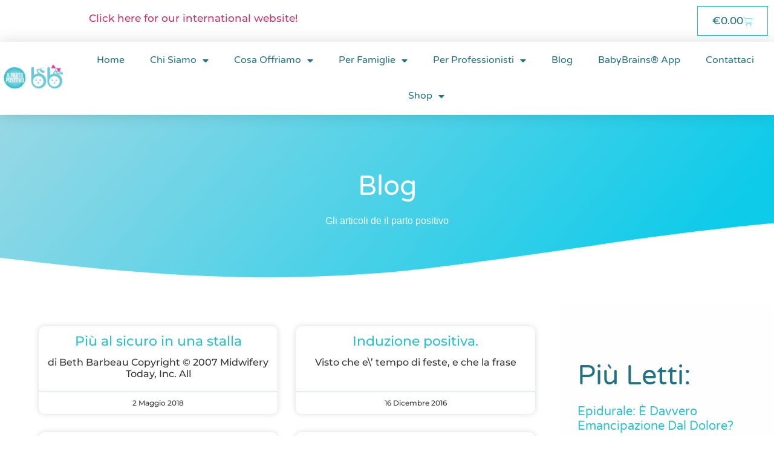

--- FILE ---
content_type: text/html; charset=UTF-8
request_url: https://ilpartopositivo.com/tag/induzione/
body_size: 19267
content:
<!doctype html>
<html lang="it-IT">
<head>
	<meta charset="UTF-8">
	<meta name="viewport" content="width=device-width, initial-scale=1">
	<link rel="profile" href="https://gmpg.org/xfn/11">
	<meta name='robots' content='index, follow, max-image-preview:large, max-snippet:-1, max-video-preview:-1' />
<script>window._wca = window._wca || [];</script>

	<!-- This site is optimized with the Yoast SEO plugin v26.8 - https://yoast.com/product/yoast-seo-wordpress/ -->
	<title>Induzione Archivi - Il Parto Positivo</title>
	<link rel="canonical" href="https://ilpartopositivo.com/tag/induzione/" />
	<meta property="og:locale" content="it_IT" />
	<meta property="og:type" content="article" />
	<meta property="og:title" content="Induzione Archivi - Il Parto Positivo" />
	<meta property="og:url" content="https://ilpartopositivo.com/tag/induzione/" />
	<meta property="og:site_name" content="Il Parto Positivo" />
	<meta property="og:image" content="https://ilpartopositivo.com/wp-content/uploads/2023/07/logo-copy.png" />
	<meta property="og:image:width" content="300" />
	<meta property="og:image:height" content="296" />
	<meta property="og:image:type" content="image/png" />
	<meta name="twitter:card" content="summary_large_image" />
	<script type="application/ld+json" class="yoast-schema-graph">{"@context":"https://schema.org","@graph":[{"@type":"CollectionPage","@id":"https://ilpartopositivo.com/tag/induzione/","url":"https://ilpartopositivo.com/tag/induzione/","name":"Induzione Archivi - Il Parto Positivo","isPartOf":{"@id":"https://ilpartopositivo.com/#website"},"primaryImageOfPage":{"@id":"https://ilpartopositivo.com/tag/induzione/#primaryimage"},"image":{"@id":"https://ilpartopositivo.com/tag/induzione/#primaryimage"},"thumbnailUrl":"","breadcrumb":{"@id":"https://ilpartopositivo.com/tag/induzione/#breadcrumb"},"inLanguage":"it-IT"},{"@type":"ImageObject","inLanguage":"it-IT","@id":"https://ilpartopositivo.com/tag/induzione/#primaryimage","url":"","contentUrl":""},{"@type":"BreadcrumbList","@id":"https://ilpartopositivo.com/tag/induzione/#breadcrumb","itemListElement":[{"@type":"ListItem","position":1,"name":"Home","item":"https://ilpartopositivo.com/"},{"@type":"ListItem","position":2,"name":"Induzione"}]},{"@type":"WebSite","@id":"https://ilpartopositivo.com/#website","url":"https://ilpartopositivo.com/","name":"Il Parto Positivo","description":"","publisher":{"@id":"https://ilpartopositivo.com/#organization"},"potentialAction":[{"@type":"SearchAction","target":{"@type":"EntryPoint","urlTemplate":"https://ilpartopositivo.com/?s={search_term_string}"},"query-input":{"@type":"PropertyValueSpecification","valueRequired":true,"valueName":"search_term_string"}}],"inLanguage":"it-IT"},{"@type":"Organization","@id":"https://ilpartopositivo.com/#organization","name":"IL PARTO POSITIVO APS","url":"https://ilpartopositivo.com/","logo":{"@type":"ImageObject","inLanguage":"it-IT","@id":"https://ilpartopositivo.com/#/schema/logo/image/","url":"https://ilpartopositivo.com/wp-content/uploads/2023/01/Untitled-design-31.png","contentUrl":"https://ilpartopositivo.com/wp-content/uploads/2023/01/Untitled-design-31.png","width":1080,"height":1080,"caption":"IL PARTO POSITIVO APS"},"image":{"@id":"https://ilpartopositivo.com/#/schema/logo/image/"},"sameAs":["https://www.facebook.com/ilpartopositivo"]}]}</script>
	<!-- / Yoast SEO plugin. -->


<link rel='dns-prefetch' href='//stats.wp.com' />
<link rel="alternate" type="application/rss+xml" title="Il Parto Positivo &raquo; Feed" href="https://ilpartopositivo.com/feed/" />
<link rel="alternate" type="application/rss+xml" title="Il Parto Positivo &raquo; Feed dei commenti" href="https://ilpartopositivo.com/comments/feed/" />
<link rel="alternate" type="application/rss+xml" title="Il Parto Positivo &raquo; Induzione Feed del tag" href="https://ilpartopositivo.com/tag/induzione/feed/" />
<style id='wp-img-auto-sizes-contain-inline-css'>
img:is([sizes=auto i],[sizes^="auto," i]){contain-intrinsic-size:3000px 1500px}
/*# sourceURL=wp-img-auto-sizes-contain-inline-css */
</style>
<style id='wp-emoji-styles-inline-css'>

	img.wp-smiley, img.emoji {
		display: inline !important;
		border: none !important;
		box-shadow: none !important;
		height: 1em !important;
		width: 1em !important;
		margin: 0 0.07em !important;
		vertical-align: -0.1em !important;
		background: none !important;
		padding: 0 !important;
	}
/*# sourceURL=wp-emoji-styles-inline-css */
</style>
<link rel='stylesheet' id='wp-block-library-css' href='https://ilpartopositivo.com/wp-includes/css/dist/block-library/style.min.css?ver=6.9' media='all' />
<style id='global-styles-inline-css'>
:root{--wp--preset--aspect-ratio--square: 1;--wp--preset--aspect-ratio--4-3: 4/3;--wp--preset--aspect-ratio--3-4: 3/4;--wp--preset--aspect-ratio--3-2: 3/2;--wp--preset--aspect-ratio--2-3: 2/3;--wp--preset--aspect-ratio--16-9: 16/9;--wp--preset--aspect-ratio--9-16: 9/16;--wp--preset--color--black: #000000;--wp--preset--color--cyan-bluish-gray: #abb8c3;--wp--preset--color--white: #ffffff;--wp--preset--color--pale-pink: #f78da7;--wp--preset--color--vivid-red: #cf2e2e;--wp--preset--color--luminous-vivid-orange: #ff6900;--wp--preset--color--luminous-vivid-amber: #fcb900;--wp--preset--color--light-green-cyan: #7bdcb5;--wp--preset--color--vivid-green-cyan: #00d084;--wp--preset--color--pale-cyan-blue: #8ed1fc;--wp--preset--color--vivid-cyan-blue: #0693e3;--wp--preset--color--vivid-purple: #9b51e0;--wp--preset--gradient--vivid-cyan-blue-to-vivid-purple: linear-gradient(135deg,rgb(6,147,227) 0%,rgb(155,81,224) 100%);--wp--preset--gradient--light-green-cyan-to-vivid-green-cyan: linear-gradient(135deg,rgb(122,220,180) 0%,rgb(0,208,130) 100%);--wp--preset--gradient--luminous-vivid-amber-to-luminous-vivid-orange: linear-gradient(135deg,rgb(252,185,0) 0%,rgb(255,105,0) 100%);--wp--preset--gradient--luminous-vivid-orange-to-vivid-red: linear-gradient(135deg,rgb(255,105,0) 0%,rgb(207,46,46) 100%);--wp--preset--gradient--very-light-gray-to-cyan-bluish-gray: linear-gradient(135deg,rgb(238,238,238) 0%,rgb(169,184,195) 100%);--wp--preset--gradient--cool-to-warm-spectrum: linear-gradient(135deg,rgb(74,234,220) 0%,rgb(151,120,209) 20%,rgb(207,42,186) 40%,rgb(238,44,130) 60%,rgb(251,105,98) 80%,rgb(254,248,76) 100%);--wp--preset--gradient--blush-light-purple: linear-gradient(135deg,rgb(255,206,236) 0%,rgb(152,150,240) 100%);--wp--preset--gradient--blush-bordeaux: linear-gradient(135deg,rgb(254,205,165) 0%,rgb(254,45,45) 50%,rgb(107,0,62) 100%);--wp--preset--gradient--luminous-dusk: linear-gradient(135deg,rgb(255,203,112) 0%,rgb(199,81,192) 50%,rgb(65,88,208) 100%);--wp--preset--gradient--pale-ocean: linear-gradient(135deg,rgb(255,245,203) 0%,rgb(182,227,212) 50%,rgb(51,167,181) 100%);--wp--preset--gradient--electric-grass: linear-gradient(135deg,rgb(202,248,128) 0%,rgb(113,206,126) 100%);--wp--preset--gradient--midnight: linear-gradient(135deg,rgb(2,3,129) 0%,rgb(40,116,252) 100%);--wp--preset--font-size--small: 13px;--wp--preset--font-size--medium: 20px;--wp--preset--font-size--large: 36px;--wp--preset--font-size--x-large: 42px;--wp--preset--spacing--20: 0.44rem;--wp--preset--spacing--30: 0.67rem;--wp--preset--spacing--40: 1rem;--wp--preset--spacing--50: 1.5rem;--wp--preset--spacing--60: 2.25rem;--wp--preset--spacing--70: 3.38rem;--wp--preset--spacing--80: 5.06rem;--wp--preset--shadow--natural: 6px 6px 9px rgba(0, 0, 0, 0.2);--wp--preset--shadow--deep: 12px 12px 50px rgba(0, 0, 0, 0.4);--wp--preset--shadow--sharp: 6px 6px 0px rgba(0, 0, 0, 0.2);--wp--preset--shadow--outlined: 6px 6px 0px -3px rgb(255, 255, 255), 6px 6px rgb(0, 0, 0);--wp--preset--shadow--crisp: 6px 6px 0px rgb(0, 0, 0);}:root { --wp--style--global--content-size: 800px;--wp--style--global--wide-size: 1200px; }:where(body) { margin: 0; }.wp-site-blocks > .alignleft { float: left; margin-right: 2em; }.wp-site-blocks > .alignright { float: right; margin-left: 2em; }.wp-site-blocks > .aligncenter { justify-content: center; margin-left: auto; margin-right: auto; }:where(.wp-site-blocks) > * { margin-block-start: 24px; margin-block-end: 0; }:where(.wp-site-blocks) > :first-child { margin-block-start: 0; }:where(.wp-site-blocks) > :last-child { margin-block-end: 0; }:root { --wp--style--block-gap: 24px; }:root :where(.is-layout-flow) > :first-child{margin-block-start: 0;}:root :where(.is-layout-flow) > :last-child{margin-block-end: 0;}:root :where(.is-layout-flow) > *{margin-block-start: 24px;margin-block-end: 0;}:root :where(.is-layout-constrained) > :first-child{margin-block-start: 0;}:root :where(.is-layout-constrained) > :last-child{margin-block-end: 0;}:root :where(.is-layout-constrained) > *{margin-block-start: 24px;margin-block-end: 0;}:root :where(.is-layout-flex){gap: 24px;}:root :where(.is-layout-grid){gap: 24px;}.is-layout-flow > .alignleft{float: left;margin-inline-start: 0;margin-inline-end: 2em;}.is-layout-flow > .alignright{float: right;margin-inline-start: 2em;margin-inline-end: 0;}.is-layout-flow > .aligncenter{margin-left: auto !important;margin-right: auto !important;}.is-layout-constrained > .alignleft{float: left;margin-inline-start: 0;margin-inline-end: 2em;}.is-layout-constrained > .alignright{float: right;margin-inline-start: 2em;margin-inline-end: 0;}.is-layout-constrained > .aligncenter{margin-left: auto !important;margin-right: auto !important;}.is-layout-constrained > :where(:not(.alignleft):not(.alignright):not(.alignfull)){max-width: var(--wp--style--global--content-size);margin-left: auto !important;margin-right: auto !important;}.is-layout-constrained > .alignwide{max-width: var(--wp--style--global--wide-size);}body .is-layout-flex{display: flex;}.is-layout-flex{flex-wrap: wrap;align-items: center;}.is-layout-flex > :is(*, div){margin: 0;}body .is-layout-grid{display: grid;}.is-layout-grid > :is(*, div){margin: 0;}body{padding-top: 0px;padding-right: 0px;padding-bottom: 0px;padding-left: 0px;}a:where(:not(.wp-element-button)){text-decoration: underline;}:root :where(.wp-element-button, .wp-block-button__link){background-color: #32373c;border-width: 0;color: #fff;font-family: inherit;font-size: inherit;font-style: inherit;font-weight: inherit;letter-spacing: inherit;line-height: inherit;padding-top: calc(0.667em + 2px);padding-right: calc(1.333em + 2px);padding-bottom: calc(0.667em + 2px);padding-left: calc(1.333em + 2px);text-decoration: none;text-transform: inherit;}.has-black-color{color: var(--wp--preset--color--black) !important;}.has-cyan-bluish-gray-color{color: var(--wp--preset--color--cyan-bluish-gray) !important;}.has-white-color{color: var(--wp--preset--color--white) !important;}.has-pale-pink-color{color: var(--wp--preset--color--pale-pink) !important;}.has-vivid-red-color{color: var(--wp--preset--color--vivid-red) !important;}.has-luminous-vivid-orange-color{color: var(--wp--preset--color--luminous-vivid-orange) !important;}.has-luminous-vivid-amber-color{color: var(--wp--preset--color--luminous-vivid-amber) !important;}.has-light-green-cyan-color{color: var(--wp--preset--color--light-green-cyan) !important;}.has-vivid-green-cyan-color{color: var(--wp--preset--color--vivid-green-cyan) !important;}.has-pale-cyan-blue-color{color: var(--wp--preset--color--pale-cyan-blue) !important;}.has-vivid-cyan-blue-color{color: var(--wp--preset--color--vivid-cyan-blue) !important;}.has-vivid-purple-color{color: var(--wp--preset--color--vivid-purple) !important;}.has-black-background-color{background-color: var(--wp--preset--color--black) !important;}.has-cyan-bluish-gray-background-color{background-color: var(--wp--preset--color--cyan-bluish-gray) !important;}.has-white-background-color{background-color: var(--wp--preset--color--white) !important;}.has-pale-pink-background-color{background-color: var(--wp--preset--color--pale-pink) !important;}.has-vivid-red-background-color{background-color: var(--wp--preset--color--vivid-red) !important;}.has-luminous-vivid-orange-background-color{background-color: var(--wp--preset--color--luminous-vivid-orange) !important;}.has-luminous-vivid-amber-background-color{background-color: var(--wp--preset--color--luminous-vivid-amber) !important;}.has-light-green-cyan-background-color{background-color: var(--wp--preset--color--light-green-cyan) !important;}.has-vivid-green-cyan-background-color{background-color: var(--wp--preset--color--vivid-green-cyan) !important;}.has-pale-cyan-blue-background-color{background-color: var(--wp--preset--color--pale-cyan-blue) !important;}.has-vivid-cyan-blue-background-color{background-color: var(--wp--preset--color--vivid-cyan-blue) !important;}.has-vivid-purple-background-color{background-color: var(--wp--preset--color--vivid-purple) !important;}.has-black-border-color{border-color: var(--wp--preset--color--black) !important;}.has-cyan-bluish-gray-border-color{border-color: var(--wp--preset--color--cyan-bluish-gray) !important;}.has-white-border-color{border-color: var(--wp--preset--color--white) !important;}.has-pale-pink-border-color{border-color: var(--wp--preset--color--pale-pink) !important;}.has-vivid-red-border-color{border-color: var(--wp--preset--color--vivid-red) !important;}.has-luminous-vivid-orange-border-color{border-color: var(--wp--preset--color--luminous-vivid-orange) !important;}.has-luminous-vivid-amber-border-color{border-color: var(--wp--preset--color--luminous-vivid-amber) !important;}.has-light-green-cyan-border-color{border-color: var(--wp--preset--color--light-green-cyan) !important;}.has-vivid-green-cyan-border-color{border-color: var(--wp--preset--color--vivid-green-cyan) !important;}.has-pale-cyan-blue-border-color{border-color: var(--wp--preset--color--pale-cyan-blue) !important;}.has-vivid-cyan-blue-border-color{border-color: var(--wp--preset--color--vivid-cyan-blue) !important;}.has-vivid-purple-border-color{border-color: var(--wp--preset--color--vivid-purple) !important;}.has-vivid-cyan-blue-to-vivid-purple-gradient-background{background: var(--wp--preset--gradient--vivid-cyan-blue-to-vivid-purple) !important;}.has-light-green-cyan-to-vivid-green-cyan-gradient-background{background: var(--wp--preset--gradient--light-green-cyan-to-vivid-green-cyan) !important;}.has-luminous-vivid-amber-to-luminous-vivid-orange-gradient-background{background: var(--wp--preset--gradient--luminous-vivid-amber-to-luminous-vivid-orange) !important;}.has-luminous-vivid-orange-to-vivid-red-gradient-background{background: var(--wp--preset--gradient--luminous-vivid-orange-to-vivid-red) !important;}.has-very-light-gray-to-cyan-bluish-gray-gradient-background{background: var(--wp--preset--gradient--very-light-gray-to-cyan-bluish-gray) !important;}.has-cool-to-warm-spectrum-gradient-background{background: var(--wp--preset--gradient--cool-to-warm-spectrum) !important;}.has-blush-light-purple-gradient-background{background: var(--wp--preset--gradient--blush-light-purple) !important;}.has-blush-bordeaux-gradient-background{background: var(--wp--preset--gradient--blush-bordeaux) !important;}.has-luminous-dusk-gradient-background{background: var(--wp--preset--gradient--luminous-dusk) !important;}.has-pale-ocean-gradient-background{background: var(--wp--preset--gradient--pale-ocean) !important;}.has-electric-grass-gradient-background{background: var(--wp--preset--gradient--electric-grass) !important;}.has-midnight-gradient-background{background: var(--wp--preset--gradient--midnight) !important;}.has-small-font-size{font-size: var(--wp--preset--font-size--small) !important;}.has-medium-font-size{font-size: var(--wp--preset--font-size--medium) !important;}.has-large-font-size{font-size: var(--wp--preset--font-size--large) !important;}.has-x-large-font-size{font-size: var(--wp--preset--font-size--x-large) !important;}
:root :where(.wp-block-pullquote){font-size: 1.5em;line-height: 1.6;}
/*# sourceURL=global-styles-inline-css */
</style>
<link rel='stylesheet' id='woocommerce-layout-css' href='https://ilpartopositivo.com/wp-content/plugins/woocommerce/assets/css/woocommerce-layout.css?ver=10.4.2' media='all' />
<style id='woocommerce-layout-inline-css'>

	.infinite-scroll .woocommerce-pagination {
		display: none;
	}
/*# sourceURL=woocommerce-layout-inline-css */
</style>
<link rel='stylesheet' id='woocommerce-smallscreen-css' href='https://ilpartopositivo.com/wp-content/plugins/woocommerce/assets/css/woocommerce-smallscreen.css?ver=10.4.2' media='only screen and (max-width: 768px)' />
<link rel='stylesheet' id='woocommerce-general-css' href='https://ilpartopositivo.com/wp-content/plugins/woocommerce/assets/css/woocommerce.css?ver=10.4.2' media='all' />
<style id='woocommerce-inline-inline-css'>
.woocommerce form .form-row .required { visibility: visible; }
/*# sourceURL=woocommerce-inline-inline-css */
</style>
<link rel='stylesheet' id='hello-elementor-css' href='https://ilpartopositivo.com/wp-content/themes/hello-elementor/assets/css/reset.css?ver=3.4.4' media='all' />
<link rel='stylesheet' id='hello-elementor-theme-style-css' href='https://ilpartopositivo.com/wp-content/themes/hello-elementor/assets/css/theme.css?ver=3.4.4' media='all' />
<link rel='stylesheet' id='hello-elementor-header-footer-css' href='https://ilpartopositivo.com/wp-content/themes/hello-elementor/assets/css/header-footer.css?ver=3.4.4' media='all' />
<link rel='stylesheet' id='elementor-frontend-css' href='https://ilpartopositivo.com/wp-content/plugins/elementor/assets/css/frontend.min.css?ver=3.34.2' media='all' />
<link rel='stylesheet' id='elementor-post-8-css' href='https://ilpartopositivo.com/wp-content/uploads/elementor/css/post-8.css?ver=1769053883' media='all' />
<link rel='stylesheet' id='widget-woocommerce-menu-cart-css' href='https://ilpartopositivo.com/wp-content/plugins/elementor-pro/assets/css/widget-woocommerce-menu-cart.min.css?ver=3.34.1' media='all' />
<link rel='stylesheet' id='widget-image-css' href='https://ilpartopositivo.com/wp-content/plugins/elementor/assets/css/widget-image.min.css?ver=3.34.2' media='all' />
<link rel='stylesheet' id='widget-nav-menu-css' href='https://ilpartopositivo.com/wp-content/plugins/elementor-pro/assets/css/widget-nav-menu.min.css?ver=3.34.1' media='all' />
<link rel='stylesheet' id='e-sticky-css' href='https://ilpartopositivo.com/wp-content/plugins/elementor-pro/assets/css/modules/sticky.min.css?ver=3.34.1' media='all' />
<link rel='stylesheet' id='widget-icon-list-css' href='https://ilpartopositivo.com/wp-content/plugins/elementor/assets/css/widget-icon-list.min.css?ver=3.34.2' media='all' />
<link rel='stylesheet' id='e-animation-grow-css' href='https://ilpartopositivo.com/wp-content/plugins/elementor/assets/lib/animations/styles/e-animation-grow.min.css?ver=3.34.2' media='all' />
<link rel='stylesheet' id='widget-social-icons-css' href='https://ilpartopositivo.com/wp-content/plugins/elementor/assets/css/widget-social-icons.min.css?ver=3.34.2' media='all' />
<link rel='stylesheet' id='e-apple-webkit-css' href='https://ilpartopositivo.com/wp-content/plugins/elementor/assets/css/conditionals/apple-webkit.min.css?ver=3.34.2' media='all' />
<link rel='stylesheet' id='widget-search-form-css' href='https://ilpartopositivo.com/wp-content/plugins/elementor-pro/assets/css/widget-search-form.min.css?ver=3.34.1' media='all' />
<link rel='stylesheet' id='elementor-icons-shared-0-css' href='https://ilpartopositivo.com/wp-content/plugins/elementor/assets/lib/font-awesome/css/fontawesome.min.css?ver=5.15.3' media='all' />
<link rel='stylesheet' id='elementor-icons-fa-solid-css' href='https://ilpartopositivo.com/wp-content/plugins/elementor/assets/lib/font-awesome/css/solid.min.css?ver=5.15.3' media='all' />
<link rel='stylesheet' id='widget-heading-css' href='https://ilpartopositivo.com/wp-content/plugins/elementor/assets/css/widget-heading.min.css?ver=3.34.2' media='all' />
<link rel='stylesheet' id='e-shapes-css' href='https://ilpartopositivo.com/wp-content/plugins/elementor/assets/css/conditionals/shapes.min.css?ver=3.34.2' media='all' />
<link rel='stylesheet' id='widget-posts-css' href='https://ilpartopositivo.com/wp-content/plugins/elementor-pro/assets/css/widget-posts.min.css?ver=3.34.1' media='all' />
<link rel='stylesheet' id='elementor-icons-css' href='https://ilpartopositivo.com/wp-content/plugins/elementor/assets/lib/eicons/css/elementor-icons.min.css?ver=5.46.0' media='all' />
<link rel='stylesheet' id='elementor-post-11302-css' href='https://ilpartopositivo.com/wp-content/uploads/elementor/css/post-11302.css?ver=1769053884' media='all' />
<link rel='stylesheet' id='elementor-post-11294-css' href='https://ilpartopositivo.com/wp-content/uploads/elementor/css/post-11294.css?ver=1769053884' media='all' />
<link rel='stylesheet' id='elementor-post-11342-css' href='https://ilpartopositivo.com/wp-content/uploads/elementor/css/post-11342.css?ver=1769053884' media='all' />
<link rel='stylesheet' id='eael-general-css' href='https://ilpartopositivo.com/wp-content/plugins/essential-addons-for-elementor-lite/assets/front-end/css/view/general.min.css?ver=6.5.8' media='all' />
<link rel='stylesheet' id='elementor-gf-local-varelaround-css' href='https://ilpartopositivo.com/wp-content/uploads/elementor/google-fonts/css/varelaround.css?ver=1742270180' media='all' />
<link rel='stylesheet' id='elementor-gf-local-montserrat-css' href='https://ilpartopositivo.com/wp-content/uploads/elementor/google-fonts/css/montserrat.css?ver=1742270192' media='all' />
<link rel='stylesheet' id='elementor-icons-fa-brands-css' href='https://ilpartopositivo.com/wp-content/plugins/elementor/assets/lib/font-awesome/css/brands.min.css?ver=5.15.3' media='all' />
<script src="https://ilpartopositivo.com/wp-includes/js/jquery/jquery.min.js?ver=3.7.1" id="jquery-core-js"></script>
<script src="https://ilpartopositivo.com/wp-includes/js/jquery/jquery-migrate.min.js?ver=3.4.1" id="jquery-migrate-js"></script>
<script src="https://ilpartopositivo.com/wp-content/plugins/woocommerce/assets/js/jquery-blockui/jquery.blockUI.min.js?ver=2.7.0-wc.10.4.2" id="wc-jquery-blockui-js" defer data-wp-strategy="defer"></script>
<script id="wc-add-to-cart-js-extra">
var wc_add_to_cart_params = {"ajax_url":"/wp-admin/admin-ajax.php","wc_ajax_url":"/?wc-ajax=%%endpoint%%","i18n_view_cart":"Visualizza carrello","cart_url":"https://ilpartopositivo.com/carrello/","is_cart":"","cart_redirect_after_add":"no"};
//# sourceURL=wc-add-to-cart-js-extra
</script>
<script src="https://ilpartopositivo.com/wp-content/plugins/woocommerce/assets/js/frontend/add-to-cart.min.js?ver=10.4.2" id="wc-add-to-cart-js" defer data-wp-strategy="defer"></script>
<script src="https://ilpartopositivo.com/wp-content/plugins/woocommerce/assets/js/js-cookie/js.cookie.min.js?ver=2.1.4-wc.10.4.2" id="wc-js-cookie-js" defer data-wp-strategy="defer"></script>
<script id="woocommerce-js-extra">
var woocommerce_params = {"ajax_url":"/wp-admin/admin-ajax.php","wc_ajax_url":"/?wc-ajax=%%endpoint%%","i18n_password_show":"Mostra password","i18n_password_hide":"Nascondi password"};
//# sourceURL=woocommerce-js-extra
</script>
<script src="https://ilpartopositivo.com/wp-content/plugins/woocommerce/assets/js/frontend/woocommerce.min.js?ver=10.4.2" id="woocommerce-js" defer data-wp-strategy="defer"></script>
<script id="WCPAY_ASSETS-js-extra">
var wcpayAssets = {"url":"https://ilpartopositivo.com/wp-content/plugins/woocommerce-payments/dist/"};
//# sourceURL=WCPAY_ASSETS-js-extra
</script>
<script src="https://stats.wp.com/s-202604.js" id="woocommerce-analytics-js" defer data-wp-strategy="defer"></script>
<link rel="https://api.w.org/" href="https://ilpartopositivo.com/wp-json/" /><link rel="alternate" title="JSON" type="application/json" href="https://ilpartopositivo.com/wp-json/wp/v2/tags/46" /><link rel="EditURI" type="application/rsd+xml" title="RSD" href="https://ilpartopositivo.com/xmlrpc.php?rsd" />
<meta name="generator" content="WordPress 6.9" />
<meta name="generator" content="WooCommerce 10.4.2" />
	<style>img#wpstats{display:none}</style>
			<noscript><style>.woocommerce-product-gallery{ opacity: 1 !important; }</style></noscript>
	<meta name="generator" content="Elementor 3.34.2; features: additional_custom_breakpoints; settings: css_print_method-external, google_font-enabled, font_display-swap">
			<style>
				.e-con.e-parent:nth-of-type(n+4):not(.e-lazyloaded):not(.e-no-lazyload),
				.e-con.e-parent:nth-of-type(n+4):not(.e-lazyloaded):not(.e-no-lazyload) * {
					background-image: none !important;
				}
				@media screen and (max-height: 1024px) {
					.e-con.e-parent:nth-of-type(n+3):not(.e-lazyloaded):not(.e-no-lazyload),
					.e-con.e-parent:nth-of-type(n+3):not(.e-lazyloaded):not(.e-no-lazyload) * {
						background-image: none !important;
					}
				}
				@media screen and (max-height: 640px) {
					.e-con.e-parent:nth-of-type(n+2):not(.e-lazyloaded):not(.e-no-lazyload),
					.e-con.e-parent:nth-of-type(n+2):not(.e-lazyloaded):not(.e-no-lazyload) * {
						background-image: none !important;
					}
				}
			</style>
						<meta name="theme-color" content="#FFFFFF">
			<link rel="icon" href="https://ilpartopositivo.com/wp-content/uploads/2024/03/cropped-Favicom-1-32x32.webp" sizes="32x32" />
<link rel="icon" href="https://ilpartopositivo.com/wp-content/uploads/2024/03/cropped-Favicom-1-192x192.webp" sizes="192x192" />
<link rel="apple-touch-icon" href="https://ilpartopositivo.com/wp-content/uploads/2024/03/cropped-Favicom-1-180x180.webp" />
<meta name="msapplication-TileImage" content="https://ilpartopositivo.com/wp-content/uploads/2024/03/cropped-Favicom-1-270x270.webp" />
		<style id="wp-custom-css">
			header.elementor-section.elementor-top-section.elementor-element.elementor-element-788d5508.elementor-section-content-middle.elementor-section-boxed.elementor-section-height-default.elementor-section-height-default.elementor-sticky.elementor-sticky--active.elementor-section--handles-inside.elementor-sticky--effects {
	
	z-index: 99999;
}
		</style>
		</head>
<body class="archive tag tag-induzione tag-46 wp-custom-logo wp-embed-responsive wp-theme-hello-elementor theme-hello-elementor woocommerce-no-js eio-default hello-elementor-default elementor-page-11342 elementor-default elementor-template-full-width elementor-kit-8">


<a class="skip-link screen-reader-text" href="#content">Vai al contenuto</a>

		<header data-elementor-type="header" data-elementor-id="11302" class="elementor elementor-11302 elementor-location-header" data-elementor-post-type="elementor_library">
					<section class="elementor-section elementor-top-section elementor-element elementor-element-58b52d4 elementor-hidden-mobile elementor-section-boxed elementor-section-height-default elementor-section-height-default" data-id="58b52d4" data-element_type="section">
						<div class="elementor-container elementor-column-gap-default">
					<div class="elementor-column elementor-col-50 elementor-top-column elementor-element elementor-element-cf32fbd" data-id="cf32fbd" data-element_type="column">
			<div class="elementor-widget-wrap elementor-element-populated">
						<div class="elementor-element elementor-element-838e702 elementor-widget elementor-widget-global elementor-global-12466 elementor-widget-text-editor" data-id="838e702" data-element_type="widget" data-widget_type="text-editor.default">
				<div class="elementor-widget-container">
									<p style="text-align: center;"><a href="http://www.babybrains.info">Click here for our international website!</a></p>								</div>
				</div>
					</div>
		</div>
				<div class="elementor-column elementor-col-50 elementor-top-column elementor-element elementor-element-322be89" data-id="322be89" data-element_type="column">
			<div class="elementor-widget-wrap elementor-element-populated">
						<div class="elementor-element elementor-element-7a502ae toggle-icon--cart-light elementor-menu-cart--empty-indicator-hide elementor-menu-cart--items-indicator-bubble elementor-menu-cart--show-subtotal-yes elementor-menu-cart--cart-type-side-cart elementor-menu-cart--show-remove-button-yes elementor-widget elementor-widget-woocommerce-menu-cart" data-id="7a502ae" data-element_type="widget" data-settings="{&quot;automatically_open_cart&quot;:&quot;yes&quot;,&quot;cart_type&quot;:&quot;side-cart&quot;,&quot;open_cart&quot;:&quot;click&quot;}" data-widget_type="woocommerce-menu-cart.default">
				<div class="elementor-widget-container">
							<div class="elementor-menu-cart__wrapper">
							<div class="elementor-menu-cart__toggle_wrapper">
					<div class="elementor-menu-cart__container elementor-lightbox" aria-hidden="true">
						<div class="elementor-menu-cart__main" aria-hidden="true">
									<div class="elementor-menu-cart__close-button">
					</div>
									<div class="widget_shopping_cart_content">
															</div>
						</div>
					</div>
							<div class="elementor-menu-cart__toggle elementor-button-wrapper">
			<a id="elementor-menu-cart__toggle_button" href="#" class="elementor-menu-cart__toggle_button elementor-button elementor-size-sm" aria-expanded="false">
				<span class="elementor-button-text"><span class="woocommerce-Price-amount amount"><bdi><span class="woocommerce-Price-currencySymbol">&euro;</span>0.00</bdi></span></span>
				<span class="elementor-button-icon">
					<span class="elementor-button-icon-qty" data-counter="0">0</span>
					<i class="eicon-cart-light"></i>					<span class="elementor-screen-only">Carrello</span>
				</span>
			</a>
		</div>
						</div>
					</div> <!-- close elementor-menu-cart__wrapper -->
						</div>
				</div>
					</div>
		</div>
					</div>
		</section>
				<header class="elementor-section elementor-top-section elementor-element elementor-element-788d5508 elementor-section-content-middle elementor-section-boxed elementor-section-height-default elementor-section-height-default" data-id="788d5508" data-element_type="section" data-settings="{&quot;background_background&quot;:&quot;classic&quot;,&quot;sticky&quot;:&quot;top&quot;,&quot;sticky_on&quot;:[&quot;desktop&quot;,&quot;tablet&quot;,&quot;mobile&quot;],&quot;sticky_offset&quot;:0,&quot;sticky_effects_offset&quot;:0,&quot;sticky_anchor_link_offset&quot;:0}">
						<div class="elementor-container elementor-column-gap-no">
					<div class="elementor-column elementor-col-50 elementor-top-column elementor-element elementor-element-3668bd05" data-id="3668bd05" data-element_type="column">
			<div class="elementor-widget-wrap elementor-element-populated">
						<div class="elementor-element elementor-element-76015bb8 elementor-widget__width-initial elementor-widget elementor-widget-theme-site-logo elementor-widget-image" data-id="76015bb8" data-element_type="widget" data-widget_type="theme-site-logo.default">
				<div class="elementor-widget-container">
											<a href="https://ilpartopositivo.com">
			<img fetchpriority="high" width="1080" height="1080" src="https://ilpartopositivo.com/wp-content/uploads/2023/01/Untitled-design-31.png" class="attachment-full size-full wp-image-230" alt="" srcset="https://ilpartopositivo.com/wp-content/uploads/2023/01/Untitled-design-31.png 1080w, https://ilpartopositivo.com/wp-content/uploads/2023/01/Untitled-design-31-300x300.png 300w, https://ilpartopositivo.com/wp-content/uploads/2023/01/Untitled-design-31-100x100.png 100w, https://ilpartopositivo.com/wp-content/uploads/2023/01/Untitled-design-31-600x600.png 600w" sizes="(max-width: 1080px) 100vw, 1080px" />				</a>
											</div>
				</div>
					</div>
		</div>
				<div class="elementor-column elementor-col-50 elementor-top-column elementor-element elementor-element-f0f9fd7" data-id="f0f9fd7" data-element_type="column">
			<div class="elementor-widget-wrap elementor-element-populated">
						<div class="elementor-element elementor-element-7fa517b elementor-nav-menu__align-center elementor-nav-menu--stretch elementor-nav-menu__text-align-center elementor-widget__width-initial elementor-widget-tablet__width-initial elementor-nav-menu--dropdown-tablet elementor-nav-menu--toggle elementor-nav-menu--burger elementor-widget elementor-widget-nav-menu" data-id="7fa517b" data-element_type="widget" data-settings="{&quot;full_width&quot;:&quot;stretch&quot;,&quot;layout&quot;:&quot;horizontal&quot;,&quot;submenu_icon&quot;:{&quot;value&quot;:&quot;&lt;i class=\&quot;fas fa-caret-down\&quot; aria-hidden=\&quot;true\&quot;&gt;&lt;\/i&gt;&quot;,&quot;library&quot;:&quot;fa-solid&quot;},&quot;toggle&quot;:&quot;burger&quot;}" data-widget_type="nav-menu.default">
				<div class="elementor-widget-container">
								<nav aria-label="Menu" class="elementor-nav-menu--main elementor-nav-menu__container elementor-nav-menu--layout-horizontal e--pointer-underline e--animation-none">
				<ul id="menu-1-7fa517b" class="elementor-nav-menu"><li class="menu-item menu-item-type-post_type menu-item-object-page menu-item-home menu-item-13649"><a href="https://ilpartopositivo.com/" class="elementor-item">Home</a></li>
<li class="menu-item menu-item-type-post_type menu-item-object-page menu-item-has-children menu-item-165"><a href="https://ilpartopositivo.com/chi-siamo-il-parto-positivo/" class="elementor-item">Chi Siamo</a>
<ul class="sub-menu elementor-nav-menu--dropdown">
	<li class="menu-item menu-item-type-post_type menu-item-object-page menu-item-862"><a href="https://ilpartopositivo.com/le-nostre-referenti-certificate-il-parto-positivo/" class="elementor-sub-item">Le Referenti</a></li>
	<li class="menu-item menu-item-type-post_type menu-item-object-page menu-item-861"><a href="https://ilpartopositivo.com/il-nostro-team-il-parto-positivo/" class="elementor-sub-item">Il Team</a></li>
	<li class="menu-item menu-item-type-post_type menu-item-object-page menu-item-860"><a href="https://ilpartopositivo.com/i-nostri-valori-il-parto-positivo/" class="elementor-sub-item">I nostri valori</a></li>
	<li class="menu-item menu-item-type-post_type menu-item-object-page menu-item-859"><a href="https://ilpartopositivo.com/baby-brains-associazione-il-parto-positivo/" class="elementor-sub-item">Associazione</a></li>
</ul>
</li>
<li class="menu-item menu-item-type-post_type menu-item-object-page menu-item-has-children menu-item-160"><a href="https://ilpartopositivo.com/cosa-offriamo-il-parto-positivo/" class="elementor-item">Cosa Offriamo</a>
<ul class="sub-menu elementor-nav-menu--dropdown">
	<li class="menu-item menu-item-type-post_type menu-item-object-page menu-item-637"><a href="https://ilpartopositivo.com/il-parto-positivo/" class="elementor-sub-item">Il Parto Positivo</a></li>
	<li class="menu-item menu-item-type-post_type menu-item-object-page menu-item-11795"><a target="_blank" href="https://ilpartopositivo.com/laboratori-di-neuroscienze-baby-brains/" class="elementor-sub-item">BabyBrains®</a></li>
	<li class="menu-item menu-item-type-post_type menu-item-object-page menu-item-651"><a href="https://ilpartopositivo.com/laboratori-baby-brains-body/" class="elementor-sub-item">BabyBrains® Body</a></li>
	<li class="menu-item menu-item-type-post_type menu-item-object-page menu-item-13403"><a href="https://ilpartopositivo.com/conferenza-annuale/" class="elementor-sub-item">Conferenza annuale</a></li>
	<li class="menu-item menu-item-type-custom menu-item-object-custom menu-item-has-children menu-item-11174"><a href="#" class="elementor-sub-item elementor-item-anchor">Collaborazioni</a>
	<ul class="sub-menu elementor-nav-menu--dropdown">
		<li class="menu-item menu-item-type-post_type menu-item-object-page menu-item-725"><a href="https://ilpartopositivo.com/collaborazioni-accademiche-il-parto-positivo/" class="elementor-sub-item">Collaborazioni Accademiche</a></li>
		<li class="menu-item menu-item-type-post_type menu-item-object-page menu-item-837"><a href="https://ilpartopositivo.com/partnerships-commerciali/" class="elementor-sub-item">Partnerships commerciali</a></li>
		<li class="menu-item menu-item-type-post_type menu-item-object-page menu-item-10438"><a href="https://ilpartopositivo.com/formazioni-aziendali/" class="elementor-sub-item">Formazioni aziendali</a></li>
	</ul>
</li>
</ul>
</li>
<li class="menu-item menu-item-type-post_type menu-item-object-page menu-item-has-children menu-item-663"><a href="https://ilpartopositivo.com/per-famiglie/" class="elementor-item">Per Famiglie</a>
<ul class="sub-menu elementor-nav-menu--dropdown">
	<li class="menu-item menu-item-type-post_type menu-item-object-page menu-item-10499"><a href="https://ilpartopositivo.com/laboratori-baby-brains-il-parto-positivo/" class="elementor-sub-item">Laboratori</a></li>
	<li class="menu-item menu-item-type-custom menu-item-object-custom menu-item-has-children menu-item-11173"><a href="#" class="elementor-sub-item elementor-item-anchor">Libri</a>
	<ul class="sub-menu elementor-nav-menu--dropdown">
		<li class="menu-item menu-item-type-post_type menu-item-object-page menu-item-835"><a href="https://ilpartopositivo.com/diventare-mamma-con-scienza-e-con-amore/" class="elementor-sub-item">Libri – Diventare mamma con scienza e con amore</a></li>
		<li class="menu-item menu-item-type-post_type menu-item-object-page menu-item-10886"><a href="https://ilpartopositivo.com/i-miei-quattro-trimestri/" class="elementor-sub-item">Libri – I miei quattro trimestri</a></li>
	</ul>
</li>
	<li class="menu-item menu-item-type-post_type menu-item-object-page menu-item-836"><a href="https://ilpartopositivo.com/rilassamenti/" class="elementor-sub-item">Rilassamenti</a></li>
</ul>
</li>
<li class="menu-item menu-item-type-post_type menu-item-object-page menu-item-has-children menu-item-664"><a href="https://ilpartopositivo.com/per-professionisti/" class="elementor-item">Per Professionisti</a>
<ul class="sub-menu elementor-nav-menu--dropdown">
	<li class="menu-item menu-item-type-post_type menu-item-object-page menu-item-886"><a href="https://ilpartopositivo.com/formazione-hypnobirthing-il-parto-positivo/" class="elementor-sub-item">Formazione Il Parto Positivo</a></li>
	<li class="menu-item menu-item-type-post_type menu-item-object-page menu-item-885"><a href="https://ilpartopositivo.com/formazione-baby-brains-il-parto-positivo/" class="elementor-sub-item">Formazione BabyBrains®</a></li>
	<li class="menu-item menu-item-type-post_type menu-item-object-page menu-item-10759"><a href="https://ilpartopositivo.com/formazione-babybrains-body-il-parto-positivo/" class="elementor-sub-item">Formazione BabyBrains Body</a></li>
	<li class="menu-item menu-item-type-post_type menu-item-object-page menu-item-14342"><a href="https://ilpartopositivo.com/formazione-babybrains-teens/" class="elementor-sub-item">Formazione BabyBrains TEENS</a></li>
</ul>
</li>
<li class="menu-item menu-item-type-post_type menu-item-object-page current_page_parent menu-item-282"><a href="https://ilpartopositivo.com/blog-il-parto-positivo/" class="elementor-item">Blog</a></li>
<li class="menu-item menu-item-type-post_type menu-item-object-page menu-item-10428"><a href="https://ilpartopositivo.com/per-famiglie/app/" class="elementor-item">BabyBrains® App</a></li>
<li class="menu-item menu-item-type-post_type menu-item-object-page menu-item-162"><a href="https://ilpartopositivo.com/contattaci-il-parto-positivo/" class="elementor-item">Contattaci</a></li>
<li class="menu-item menu-item-type-custom menu-item-object-custom menu-item-has-children menu-item-12891"><a href="https://ilpartopositivo.com/negozio/" class="elementor-item">Shop</a>
<ul class="sub-menu elementor-nav-menu--dropdown">
	<li class="menu-item menu-item-type-custom menu-item-object-custom menu-item-12810"><a href="https://ilpartopositivo.com/categoria-prodotto/formazione/" class="elementor-sub-item">Formazione</a></li>
	<li class="menu-item menu-item-type-custom menu-item-object-custom menu-item-12817"><a href="/categoria-prodotto/audio/" class="elementor-sub-item">Rilassamenti</a></li>
	<li class="menu-item menu-item-type-custom menu-item-object-custom menu-item-12811"><a href="https://ilpartopositivo.com/categoria-prodotto/gift-card/" class="elementor-sub-item">Gift card</a></li>
	<li class="menu-item menu-item-type-post_type menu-item-object-page menu-item-13264"><a href="https://ilpartopositivo.com/carrello/" class="elementor-sub-item">Carrello</a></li>
	<li class="menu-item menu-item-type-custom menu-item-object-custom menu-item-12572"><a href="https://ilpartopositivo.com/mio-account/" class="elementor-sub-item">Account</a></li>
	<li class="menu-item menu-item-type-post_type menu-item-object-page menu-item-12785"><a href="https://ilpartopositivo.com/termini-e-condizioni/" class="elementor-sub-item">Termini e condizioni</a></li>
</ul>
</li>
</ul>			</nav>
					<div class="elementor-menu-toggle" role="button" tabindex="0" aria-label="Menu di commutazione" aria-expanded="false">
			<i aria-hidden="true" role="presentation" class="elementor-menu-toggle__icon--open eicon-menu-bar"></i><i aria-hidden="true" role="presentation" class="elementor-menu-toggle__icon--close eicon-close"></i>		</div>
					<nav class="elementor-nav-menu--dropdown elementor-nav-menu__container" aria-hidden="true">
				<ul id="menu-2-7fa517b" class="elementor-nav-menu"><li class="menu-item menu-item-type-post_type menu-item-object-page menu-item-home menu-item-13649"><a href="https://ilpartopositivo.com/" class="elementor-item" tabindex="-1">Home</a></li>
<li class="menu-item menu-item-type-post_type menu-item-object-page menu-item-has-children menu-item-165"><a href="https://ilpartopositivo.com/chi-siamo-il-parto-positivo/" class="elementor-item" tabindex="-1">Chi Siamo</a>
<ul class="sub-menu elementor-nav-menu--dropdown">
	<li class="menu-item menu-item-type-post_type menu-item-object-page menu-item-862"><a href="https://ilpartopositivo.com/le-nostre-referenti-certificate-il-parto-positivo/" class="elementor-sub-item" tabindex="-1">Le Referenti</a></li>
	<li class="menu-item menu-item-type-post_type menu-item-object-page menu-item-861"><a href="https://ilpartopositivo.com/il-nostro-team-il-parto-positivo/" class="elementor-sub-item" tabindex="-1">Il Team</a></li>
	<li class="menu-item menu-item-type-post_type menu-item-object-page menu-item-860"><a href="https://ilpartopositivo.com/i-nostri-valori-il-parto-positivo/" class="elementor-sub-item" tabindex="-1">I nostri valori</a></li>
	<li class="menu-item menu-item-type-post_type menu-item-object-page menu-item-859"><a href="https://ilpartopositivo.com/baby-brains-associazione-il-parto-positivo/" class="elementor-sub-item" tabindex="-1">Associazione</a></li>
</ul>
</li>
<li class="menu-item menu-item-type-post_type menu-item-object-page menu-item-has-children menu-item-160"><a href="https://ilpartopositivo.com/cosa-offriamo-il-parto-positivo/" class="elementor-item" tabindex="-1">Cosa Offriamo</a>
<ul class="sub-menu elementor-nav-menu--dropdown">
	<li class="menu-item menu-item-type-post_type menu-item-object-page menu-item-637"><a href="https://ilpartopositivo.com/il-parto-positivo/" class="elementor-sub-item" tabindex="-1">Il Parto Positivo</a></li>
	<li class="menu-item menu-item-type-post_type menu-item-object-page menu-item-11795"><a target="_blank" href="https://ilpartopositivo.com/laboratori-di-neuroscienze-baby-brains/" class="elementor-sub-item" tabindex="-1">BabyBrains®</a></li>
	<li class="menu-item menu-item-type-post_type menu-item-object-page menu-item-651"><a href="https://ilpartopositivo.com/laboratori-baby-brains-body/" class="elementor-sub-item" tabindex="-1">BabyBrains® Body</a></li>
	<li class="menu-item menu-item-type-post_type menu-item-object-page menu-item-13403"><a href="https://ilpartopositivo.com/conferenza-annuale/" class="elementor-sub-item" tabindex="-1">Conferenza annuale</a></li>
	<li class="menu-item menu-item-type-custom menu-item-object-custom menu-item-has-children menu-item-11174"><a href="#" class="elementor-sub-item elementor-item-anchor" tabindex="-1">Collaborazioni</a>
	<ul class="sub-menu elementor-nav-menu--dropdown">
		<li class="menu-item menu-item-type-post_type menu-item-object-page menu-item-725"><a href="https://ilpartopositivo.com/collaborazioni-accademiche-il-parto-positivo/" class="elementor-sub-item" tabindex="-1">Collaborazioni Accademiche</a></li>
		<li class="menu-item menu-item-type-post_type menu-item-object-page menu-item-837"><a href="https://ilpartopositivo.com/partnerships-commerciali/" class="elementor-sub-item" tabindex="-1">Partnerships commerciali</a></li>
		<li class="menu-item menu-item-type-post_type menu-item-object-page menu-item-10438"><a href="https://ilpartopositivo.com/formazioni-aziendali/" class="elementor-sub-item" tabindex="-1">Formazioni aziendali</a></li>
	</ul>
</li>
</ul>
</li>
<li class="menu-item menu-item-type-post_type menu-item-object-page menu-item-has-children menu-item-663"><a href="https://ilpartopositivo.com/per-famiglie/" class="elementor-item" tabindex="-1">Per Famiglie</a>
<ul class="sub-menu elementor-nav-menu--dropdown">
	<li class="menu-item menu-item-type-post_type menu-item-object-page menu-item-10499"><a href="https://ilpartopositivo.com/laboratori-baby-brains-il-parto-positivo/" class="elementor-sub-item" tabindex="-1">Laboratori</a></li>
	<li class="menu-item menu-item-type-custom menu-item-object-custom menu-item-has-children menu-item-11173"><a href="#" class="elementor-sub-item elementor-item-anchor" tabindex="-1">Libri</a>
	<ul class="sub-menu elementor-nav-menu--dropdown">
		<li class="menu-item menu-item-type-post_type menu-item-object-page menu-item-835"><a href="https://ilpartopositivo.com/diventare-mamma-con-scienza-e-con-amore/" class="elementor-sub-item" tabindex="-1">Libri – Diventare mamma con scienza e con amore</a></li>
		<li class="menu-item menu-item-type-post_type menu-item-object-page menu-item-10886"><a href="https://ilpartopositivo.com/i-miei-quattro-trimestri/" class="elementor-sub-item" tabindex="-1">Libri – I miei quattro trimestri</a></li>
	</ul>
</li>
	<li class="menu-item menu-item-type-post_type menu-item-object-page menu-item-836"><a href="https://ilpartopositivo.com/rilassamenti/" class="elementor-sub-item" tabindex="-1">Rilassamenti</a></li>
</ul>
</li>
<li class="menu-item menu-item-type-post_type menu-item-object-page menu-item-has-children menu-item-664"><a href="https://ilpartopositivo.com/per-professionisti/" class="elementor-item" tabindex="-1">Per Professionisti</a>
<ul class="sub-menu elementor-nav-menu--dropdown">
	<li class="menu-item menu-item-type-post_type menu-item-object-page menu-item-886"><a href="https://ilpartopositivo.com/formazione-hypnobirthing-il-parto-positivo/" class="elementor-sub-item" tabindex="-1">Formazione Il Parto Positivo</a></li>
	<li class="menu-item menu-item-type-post_type menu-item-object-page menu-item-885"><a href="https://ilpartopositivo.com/formazione-baby-brains-il-parto-positivo/" class="elementor-sub-item" tabindex="-1">Formazione BabyBrains®</a></li>
	<li class="menu-item menu-item-type-post_type menu-item-object-page menu-item-10759"><a href="https://ilpartopositivo.com/formazione-babybrains-body-il-parto-positivo/" class="elementor-sub-item" tabindex="-1">Formazione BabyBrains Body</a></li>
	<li class="menu-item menu-item-type-post_type menu-item-object-page menu-item-14342"><a href="https://ilpartopositivo.com/formazione-babybrains-teens/" class="elementor-sub-item" tabindex="-1">Formazione BabyBrains TEENS</a></li>
</ul>
</li>
<li class="menu-item menu-item-type-post_type menu-item-object-page current_page_parent menu-item-282"><a href="https://ilpartopositivo.com/blog-il-parto-positivo/" class="elementor-item" tabindex="-1">Blog</a></li>
<li class="menu-item menu-item-type-post_type menu-item-object-page menu-item-10428"><a href="https://ilpartopositivo.com/per-famiglie/app/" class="elementor-item" tabindex="-1">BabyBrains® App</a></li>
<li class="menu-item menu-item-type-post_type menu-item-object-page menu-item-162"><a href="https://ilpartopositivo.com/contattaci-il-parto-positivo/" class="elementor-item" tabindex="-1">Contattaci</a></li>
<li class="menu-item menu-item-type-custom menu-item-object-custom menu-item-has-children menu-item-12891"><a href="https://ilpartopositivo.com/negozio/" class="elementor-item" tabindex="-1">Shop</a>
<ul class="sub-menu elementor-nav-menu--dropdown">
	<li class="menu-item menu-item-type-custom menu-item-object-custom menu-item-12810"><a href="https://ilpartopositivo.com/categoria-prodotto/formazione/" class="elementor-sub-item" tabindex="-1">Formazione</a></li>
	<li class="menu-item menu-item-type-custom menu-item-object-custom menu-item-12817"><a href="/categoria-prodotto/audio/" class="elementor-sub-item" tabindex="-1">Rilassamenti</a></li>
	<li class="menu-item menu-item-type-custom menu-item-object-custom menu-item-12811"><a href="https://ilpartopositivo.com/categoria-prodotto/gift-card/" class="elementor-sub-item" tabindex="-1">Gift card</a></li>
	<li class="menu-item menu-item-type-post_type menu-item-object-page menu-item-13264"><a href="https://ilpartopositivo.com/carrello/" class="elementor-sub-item" tabindex="-1">Carrello</a></li>
	<li class="menu-item menu-item-type-custom menu-item-object-custom menu-item-12572"><a href="https://ilpartopositivo.com/mio-account/" class="elementor-sub-item" tabindex="-1">Account</a></li>
	<li class="menu-item menu-item-type-post_type menu-item-object-page menu-item-12785"><a href="https://ilpartopositivo.com/termini-e-condizioni/" class="elementor-sub-item" tabindex="-1">Termini e condizioni</a></li>
</ul>
</li>
</ul>			</nav>
						</div>
				</div>
					</div>
		</div>
					</div>
		</header>
				<section class="elementor-section elementor-top-section elementor-element elementor-element-0e64c91 elementor-section-full_width elementor-section-height-default elementor-section-height-default" data-id="0e64c91" data-element_type="section">
						<div class="elementor-container elementor-column-gap-default">
					<div class="elementor-column elementor-col-100 elementor-top-column elementor-element elementor-element-f13db93" data-id="f13db93" data-element_type="column">
			<div class="elementor-widget-wrap">
							</div>
		</div>
					</div>
		</section>
				</header>
				<div data-elementor-type="archive" data-elementor-id="11342" class="elementor elementor-11342 elementor-location-archive" data-elementor-post-type="elementor_library">
					<section class="elementor-section elementor-top-section elementor-element elementor-element-267afc6 elementor-section-height-min-height elementor-section-boxed elementor-section-height-default elementor-section-items-middle" data-id="267afc6" data-element_type="section" data-settings="{&quot;background_background&quot;:&quot;gradient&quot;,&quot;shape_divider_bottom&quot;:&quot;waves&quot;}">
							<div class="elementor-background-overlay"></div>
						<div class="elementor-shape elementor-shape-bottom" aria-hidden="true" data-negative="false">
			<svg xmlns="http://www.w3.org/2000/svg" viewBox="0 0 1000 100" preserveAspectRatio="none">
	<path class="elementor-shape-fill" d="M421.9,6.5c22.6-2.5,51.5,0.4,75.5,5.3c23.6,4.9,70.9,23.5,100.5,35.7c75.8,32.2,133.7,44.5,192.6,49.7
	c23.6,2.1,48.7,3.5,103.4-2.5c54.7-6,106.2-25.6,106.2-25.6V0H0v30.3c0,0,72,32.6,158.4,30.5c39.2-0.7,92.8-6.7,134-22.4
	c21.2-8.1,52.2-18.2,79.7-24.2C399.3,7.9,411.6,7.5,421.9,6.5z"/>
</svg>		</div>
					<div class="elementor-container elementor-column-gap-default">
					<div class="elementor-column elementor-col-100 elementor-top-column elementor-element elementor-element-16a4036" data-id="16a4036" data-element_type="column">
			<div class="elementor-widget-wrap elementor-element-populated">
						<div class="elementor-element elementor-element-f5fc738 elementor-widget elementor-widget-heading" data-id="f5fc738" data-element_type="widget" data-widget_type="heading.default">
				<div class="elementor-widget-container">
					<h1 class="elementor-heading-title elementor-size-default">Blog</h1>				</div>
				</div>
				<div class="elementor-element elementor-element-21dabd8 elementor-widget elementor-widget-heading" data-id="21dabd8" data-element_type="widget" data-widget_type="heading.default">
				<div class="elementor-widget-container">
					<h3 class="elementor-heading-title elementor-size-default">Gli articoli de il parto positivo</h3>				</div>
				</div>
					</div>
		</div>
					</div>
		</section>
				<section class="elementor-section elementor-top-section elementor-element elementor-element-285438ac elementor-section-content-top elementor-section-boxed elementor-section-height-default elementor-section-height-default" data-id="285438ac" data-element_type="section">
						<div class="elementor-container elementor-column-gap-no">
					<div class="elementor-column elementor-col-50 elementor-top-column elementor-element elementor-element-c52be38" data-id="c52be38" data-element_type="column">
			<div class="elementor-widget-wrap elementor-element-populated">
						<div class="elementor-element elementor-element-ac51acc elementor-posts--align-center elementor-grid-2 elementor-grid-tablet-2 elementor-grid-mobile-1 elementor-posts--thumbnail-top elementor-card-shadow-yes elementor-posts__hover-gradient elementor-widget elementor-widget-archive-posts" data-id="ac51acc" data-element_type="widget" data-settings="{&quot;archive_cards_row_gap&quot;:{&quot;unit&quot;:&quot;px&quot;,&quot;size&quot;:30,&quot;sizes&quot;:[]},&quot;pagination_type&quot;:&quot;numbers_and_prev_next&quot;,&quot;archive_cards_columns&quot;:&quot;2&quot;,&quot;archive_cards_columns_tablet&quot;:&quot;2&quot;,&quot;archive_cards_columns_mobile&quot;:&quot;1&quot;,&quot;archive_cards_row_gap_tablet&quot;:{&quot;unit&quot;:&quot;px&quot;,&quot;size&quot;:&quot;&quot;,&quot;sizes&quot;:[]},&quot;archive_cards_row_gap_mobile&quot;:{&quot;unit&quot;:&quot;px&quot;,&quot;size&quot;:&quot;&quot;,&quot;sizes&quot;:[]}}" data-widget_type="archive-posts.archive_cards">
				<div class="elementor-widget-container">
							<div class="elementor-posts-container elementor-posts elementor-posts--skin-cards elementor-grid" role="list">
				<article class="elementor-post elementor-grid-item post-6824 post type-post status-publish format-standard has-post-thumbnail hentry category-blog-il-parto-positivo category-hypnobirthing-il-parto-positivo category-parto tag-bonding-neonato tag-cervello-neonato tag-induzione" role="listitem">
			<div class="elementor-post__card">
				<div class="elementor-post__text">
				<h5 class="elementor-post__title">
			<a href="https://ilpartopositivo.com/piu-al-sicuro-in-una-stalla/" target=&quot;_blank&quot;>
				Più al sicuro in una stalla			</a>
		</h5>
				<div class="elementor-post__excerpt">
			<p>di Beth Barbeau Copyright © 2007 Midwifery Today, Inc. All</p>
		</div>
				</div>
				<div class="elementor-post__meta-data">
					<span class="elementor-post-date">
			2 Maggio 2018		</span>
				</div>
					</div>
		</article>
				<article class="elementor-post elementor-grid-item post-2847 post type-post status-publish format-standard has-post-thumbnail hentry category-blog-il-parto-positivo category-hypnobirthing-il-parto-positivo category-parto tag-cervello-neonato tag-induzione tag-travaglio" role="listitem">
			<div class="elementor-post__card">
				<div class="elementor-post__text">
				<h5 class="elementor-post__title">
			<a href="https://ilpartopositivo.com/induzione-positiva/" target=&quot;_blank&quot;>
				Induzione positiva.			</a>
		</h5>
				<div class="elementor-post__excerpt">
			<p>Visto che e\&#8217; tempo di feste, e che la frase</p>
		</div>
				</div>
				<div class="elementor-post__meta-data">
					<span class="elementor-post-date">
			16 Dicembre 2016		</span>
				</div>
					</div>
		</article>
				<article class="elementor-post elementor-grid-item post-1158 post type-post status-publish format-standard has-post-thumbnail hentry category-blog-il-parto-positivo category-hypnobirthing-il-parto-positivo category-maternita category-parto category-paternita tag-cervello-neonato tag-contrazioni tag-induzione tag-mindfulness tag-parto-dolce tag-travaglio" role="listitem">
			<div class="elementor-post__card">
				<div class="elementor-post__text">
				<h5 class="elementor-post__title">
			<a href="https://ilpartopositivo.com/5-cose-da-fare-nei-giorni-dopo-il-termine/" target=&quot;_blank&quot;>
				5 cose da fare nei giorni dopo il termine			</a>
		</h5>
				<div class="elementor-post__excerpt">
			<p>E cosi\&#8217; il famigerato \&#8221;termine\&#8221; e\&#8217; arrivato. La data presunta</p>
		</div>
				</div>
				<div class="elementor-post__meta-data">
					<span class="elementor-post-date">
			10 Ottobre 2016		</span>
				</div>
					</div>
		</article>
				<article class="elementor-post elementor-grid-item post-10090 post type-post status-publish format-standard has-post-thumbnail hentry category-blog-il-parto-positivo category-hypnobirthing-il-parto-positivo category-parto tag-induzione" role="listitem">
			<div class="elementor-post__card">
				<div class="elementor-post__text">
				<h5 class="elementor-post__title">
			<a href="https://ilpartopositivo.com/induzione-tutta-la-verita-solo-la-verita-nientaltro-che-la-verita-2/" target=&quot;_blank&quot;>
				Induzione: tutta la verità, solo la verità, nient\&#8217;altro che la verità			</a>
		</h5>
				<div class="elementor-post__excerpt">
			<p>Induzione Se più del 40% delle donne ha bisogno di</p>
		</div>
				</div>
				<div class="elementor-post__meta-data">
					<span class="elementor-post-date">
			13 Luglio 2015		</span>
				</div>
					</div>
		</article>
				<article class="elementor-post elementor-grid-item post-10091 post type-post status-publish format-standard has-post-thumbnail hentry category-blog-il-parto-positivo category-hypnobirthing-il-parto-positivo category-parto tag-induzione" role="listitem">
			<div class="elementor-post__card">
				<div class="elementor-post__text">
				<h5 class="elementor-post__title">
			<a href="https://ilpartopositivo.com/induzione-tutta-la-verita-solo-la-verita-nientaltro-che-la-verita-3/" target=&quot;_blank&quot;>
				Induzione: tutta la verità, solo la verità, nient\&#8217;altro che la verità			</a>
		</h5>
				<div class="elementor-post__excerpt">
			<p>Induzione Se più del 40% delle donne ha bisogno di</p>
		</div>
				</div>
				<div class="elementor-post__meta-data">
					<span class="elementor-post-date">
			13 Luglio 2015		</span>
				</div>
					</div>
		</article>
				<article class="elementor-post elementor-grid-item post-10068 post type-post status-publish format-standard has-post-thumbnail hentry category-blog-il-parto-positivo category-hypnobirthing-il-parto-positivo category-parto tag-induzione" role="listitem">
			<div class="elementor-post__card">
				<div class="elementor-post__text">
				<h5 class="elementor-post__title">
			<a href="https://ilpartopositivo.com/induzione-tutta-la-verita-solo-la-verita-nientaltro-che-la-verita/" target=&quot;_blank&quot;>
				Induzione: tutta la verità, solo la verità, nient\&#8217;altro che la verità			</a>
		</h5>
				<div class="elementor-post__excerpt">
			<p>Induzione Se più del 40% delle donne ha bisogno di</p>
		</div>
				</div>
				<div class="elementor-post__meta-data">
					<span class="elementor-post-date">
			13 Luglio 2015		</span>
				</div>
					</div>
		</article>
				</div>
		
						</div>
				</div>
					</div>
		</div>
				<div class="elementor-column elementor-col-50 elementor-top-column elementor-element elementor-element-2cf26eae" data-id="2cf26eae" data-element_type="column" data-settings="{&quot;background_background&quot;:&quot;classic&quot;}">
			<div class="elementor-widget-wrap elementor-element-populated">
						<div class="elementor-element elementor-element-65d4fb4 elementor-widget elementor-widget-heading" data-id="65d4fb4" data-element_type="widget" data-widget_type="heading.default">
				<div class="elementor-widget-container">
					<h2 class="elementor-heading-title elementor-size-default">Più letti:</h2>				</div>
				</div>
				<div class="elementor-element elementor-element-868340b elementor-grid-1 elementor-posts--thumbnail-none elementor-grid-tablet-1 elementor-grid-mobile-1 elementor-widget elementor-widget-posts" data-id="868340b" data-element_type="widget" data-settings="{&quot;classic_columns&quot;:&quot;1&quot;,&quot;classic_columns_tablet&quot;:&quot;1&quot;,&quot;classic_columns_mobile&quot;:&quot;1&quot;,&quot;classic_row_gap&quot;:{&quot;unit&quot;:&quot;px&quot;,&quot;size&quot;:35,&quot;sizes&quot;:[]},&quot;classic_row_gap_tablet&quot;:{&quot;unit&quot;:&quot;px&quot;,&quot;size&quot;:&quot;&quot;,&quot;sizes&quot;:[]},&quot;classic_row_gap_mobile&quot;:{&quot;unit&quot;:&quot;px&quot;,&quot;size&quot;:&quot;&quot;,&quot;sizes&quot;:[]}}" data-widget_type="posts.classic">
				<div class="elementor-widget-container">
							<div class="elementor-posts-container elementor-posts elementor-posts--skin-classic elementor-grid" role="list">
				<article class="elementor-post elementor-grid-item post-10041 post type-post status-publish format-standard has-post-thumbnail hentry category-uncategorized" role="listitem">
				<div class="elementor-post__text">
				<h3 class="elementor-post__title">
			<a href="https://ilpartopositivo.com/epidurale-emancipazionedolore/" >
				Epidurale: è davvero emancipazione dal dolore?			</a>
		</h3>
		
		<a class="elementor-post__read-more" href="https://ilpartopositivo.com/epidurale-emancipazionedolore/" aria-label="Leggi tutto Epidurale: è davvero emancipazione dal dolore?" tabindex="-1" >
			Read More »		</a>

				</div>
				</article>
				<article class="elementor-post elementor-grid-item post-158 post type-post status-publish format-standard has-post-thumbnail hentry category-blog-il-parto-positivo" role="listitem">
				<div class="elementor-post__text">
				<h3 class="elementor-post__title">
			<a href="https://ilpartopositivo.com/ostetriche-e-sistema-2/" >
				Ostetriche e sistema: un rapporto ancora da risolvere. Fuori dal sistema: fuga o emancipazione?			</a>
		</h3>
		
		<a class="elementor-post__read-more" href="https://ilpartopositivo.com/ostetriche-e-sistema-2/" aria-label="Leggi tutto Ostetriche e sistema: un rapporto ancora da risolvere. Fuori dal sistema: fuga o emancipazione?" tabindex="-1" >
			Read More »		</a>

				</div>
				</article>
				<article class="elementor-post elementor-grid-item post-154 post type-post status-publish format-standard has-post-thumbnail hentry category-freshfromthelab category-baybrains-genitorialita category-blog-il-parto-positivo" role="listitem">
				<div class="elementor-post__text">
				<h3 class="elementor-post__title">
			<a href="https://ilpartopositivo.com/appena-nati-gia-studiamo-la-grammatica/" >
				Appena nati già “studiamo” la grammatica.			</a>
		</h3>
		
		<a class="elementor-post__read-more" href="https://ilpartopositivo.com/appena-nati-gia-studiamo-la-grammatica/" aria-label="Leggi tutto Appena nati già “studiamo” la grammatica." tabindex="-1" >
			Read More »		</a>

				</div>
				</article>
				<article class="elementor-post elementor-grid-item post-152 post type-post status-publish format-standard has-post-thumbnail hentry category-blog-il-parto-positivo category-hypnobirthing-il-parto-positivo category-parto category-paternita" role="listitem">
				<div class="elementor-post__text">
				<h3 class="elementor-post__title">
			<a href="https://ilpartopositivo.com/papa-e-partners-in-sala-parto-no-ok-ma-diteci-perche/" >
				Papà e partners in sala parto: NO. Ok, ma diteci perché.			</a>
		</h3>
		
		<a class="elementor-post__read-more" href="https://ilpartopositivo.com/papa-e-partners-in-sala-parto-no-ok-ma-diteci-perche/" aria-label="Leggi tutto Papà e partners in sala parto: NO. Ok, ma diteci perché." tabindex="-1" >
			Read More »		</a>

				</div>
				</article>
				<article class="elementor-post elementor-grid-item post-150 post type-post status-publish format-standard has-post-thumbnail hentry category-blog-il-parto-positivo category-hypnobirthing-il-parto-positivo" role="listitem">
				<div class="elementor-post__text">
				<h3 class="elementor-post__title">
			<a href="https://ilpartopositivo.com/papa-in-sala-parto-in-pandemia/" >
				Papà in sala parto in pandemia. Non ci sono più scuse.			</a>
		</h3>
		
		<a class="elementor-post__read-more" href="https://ilpartopositivo.com/papa-in-sala-parto-in-pandemia/" aria-label="Leggi tutto Papà in sala parto in pandemia. Non ci sono più scuse." tabindex="-1" >
			Read More »		</a>

				</div>
				</article>
				</div>
		
						</div>
				</div>
				<div class="elementor-element elementor-element-b4c7299 elementor-search-form--skin-classic elementor-search-form--button-type-icon elementor-search-form--icon-search elementor-widget elementor-widget-search-form" data-id="b4c7299" data-element_type="widget" data-settings="{&quot;skin&quot;:&quot;classic&quot;}" data-widget_type="search-form.default">
				<div class="elementor-widget-container">
							<search role="search">
			<form class="elementor-search-form" action="https://ilpartopositivo.com" method="get">
												<div class="elementor-search-form__container">
					<label class="elementor-screen-only" for="elementor-search-form-b4c7299">Cerca</label>

					
					<input id="elementor-search-form-b4c7299" placeholder="Cerca..." class="elementor-search-form__input" type="search" name="s" value="">
					
											<button class="elementor-search-form__submit" type="submit" aria-label="Cerca">
															<i aria-hidden="true" class="fas fa-search"></i>													</button>
					
									</div>
			</form>
		</search>
						</div>
				</div>
				<div class="elementor-element elementor-element-97e6b71 elementor-shape-square elementor-grid-0 e-grid-align-center elementor-widget elementor-widget-social-icons" data-id="97e6b71" data-element_type="widget" data-widget_type="social-icons.default">
				<div class="elementor-widget-container">
							<div class="elementor-social-icons-wrapper elementor-grid" role="list">
							<span class="elementor-grid-item" role="listitem">
					<a class="elementor-icon elementor-social-icon elementor-social-icon-facebook-f elementor-animation-grow elementor-repeater-item-3d4d16f" href="http://facebook.it/ilpartopositivo" target="_blank">
						<span class="elementor-screen-only">Facebook-f</span>
						<i aria-hidden="true" class="fab fa-facebook-f"></i>					</a>
				</span>
							<span class="elementor-grid-item" role="listitem">
					<a class="elementor-icon elementor-social-icon elementor-social-icon-instagram elementor-animation-grow elementor-repeater-item-b9433ea" href="http://instagram.com/ilpartopositivo" target="_blank">
						<span class="elementor-screen-only">Instagram</span>
						<i aria-hidden="true" class="fab fa-instagram"></i>					</a>
				</span>
							<span class="elementor-grid-item" role="listitem">
					<a class="elementor-icon elementor-social-icon elementor-social-icon-youtube elementor-animation-grow elementor-repeater-item-0d5faaf" href="https://www.youtube.com/@ilpartopositivo" target="_blank">
						<span class="elementor-screen-only">Youtube</span>
						<i aria-hidden="true" class="fab fa-youtube"></i>					</a>
				</span>
							<span class="elementor-grid-item" role="listitem">
					<a class="elementor-icon elementor-social-icon elementor-social-icon-spotify elementor-animation-grow elementor-repeater-item-3a40ff2" href="https://open.spotify.com/show/58hBq8vcT1CGAAWErO0Qgg?si=57952b8b1aba4b2c&#038;nd=1" target="_blank">
						<span class="elementor-screen-only">Spotify</span>
						<i aria-hidden="true" class="fab fa-spotify"></i>					</a>
				</span>
					</div>
						</div>
				</div>
					</div>
		</div>
					</div>
		</section>
				<section class="elementor-section elementor-top-section elementor-element elementor-element-9373094 elementor-section-boxed elementor-section-height-default elementor-section-height-default" data-id="9373094" data-element_type="section" data-settings="{&quot;background_background&quot;:&quot;classic&quot;}">
						<div class="elementor-container elementor-column-gap-default">
					<div class="elementor-column elementor-col-50 elementor-top-column elementor-element elementor-element-d077346" data-id="d077346" data-element_type="column">
			<div class="elementor-widget-wrap elementor-element-populated">
						<div class="elementor-element elementor-element-f505616 elementor-widget elementor-widget-text-editor" data-id="f505616" data-element_type="widget" data-widget_type="text-editor.default">
				<div class="elementor-widget-container">
									<h2 style="text-align: center;"><strong>Novità!! <span style="color: #e53d91;">App BabyBrains</span>: </strong><strong>Neuroscienze in tasca</strong></h2>								</div>
				</div>
					</div>
		</div>
				<div class="elementor-column elementor-col-50 elementor-top-column elementor-element elementor-element-90f02f6" data-id="90f02f6" data-element_type="column">
			<div class="elementor-widget-wrap elementor-element-populated">
						<section class="elementor-section elementor-inner-section elementor-element elementor-element-40841a4 elementor-section-content-middle elementor-section-boxed elementor-section-height-default elementor-section-height-default" data-id="40841a4" data-element_type="section">
						<div class="elementor-container elementor-column-gap-default">
					<div class="elementor-column elementor-col-50 elementor-inner-column elementor-element elementor-element-b55a12c" data-id="b55a12c" data-element_type="column">
			<div class="elementor-widget-wrap elementor-element-populated">
						<div class="elementor-element elementor-element-0b4449f elementor-widget__width-initial elementor-widget-mobile__width-initial elementor-widget elementor-widget-image" data-id="0b4449f" data-element_type="widget" data-widget_type="image.default">
				<div class="elementor-widget-container">
																<a href="https://apps.apple.com/it/app/babybrains-neuroscience/id6449934611?l=en-GB" target="_blank">
							<img width="513" height="180" src="https://ilpartopositivo.com/wp-content/uploads/2023/07/bottone-apple-e1688727526195.png" class="attachment-large size-large wp-image-10946" alt="" srcset="https://ilpartopositivo.com/wp-content/uploads/2023/07/bottone-apple-e1688727526195.png 513w, https://ilpartopositivo.com/wp-content/uploads/2023/07/bottone-apple-e1688727526195-300x105.png 300w" sizes="(max-width: 513px) 100vw, 513px" />								</a>
															</div>
				</div>
					</div>
		</div>
				<div class="elementor-column elementor-col-50 elementor-inner-column elementor-element elementor-element-54c437d" data-id="54c437d" data-element_type="column">
			<div class="elementor-widget-wrap elementor-element-populated">
						<div class="elementor-element elementor-element-475ea03 elementor-widget__width-initial elementor-widget-mobile__width-initial elementor-widget elementor-widget-image" data-id="475ea03" data-element_type="widget" data-widget_type="image.default">
				<div class="elementor-widget-container">
																<a href="https://play.google.com/store/apps/details?id=info.babybrains.app&#038;pli=1" target="_blank">
							<img width="615" height="193" src="https://ilpartopositivo.com/wp-content/uploads/2023/07/PRODOTTI-DIGITALI-MYAPP-PAGINA-DI-DETTAGLIO-BOTTONE-GOOGLE-PLAY-PNG-google-play-badge-e1688727731628.png" class="attachment-large size-large wp-image-10948" alt="" srcset="https://ilpartopositivo.com/wp-content/uploads/2023/07/PRODOTTI-DIGITALI-MYAPP-PAGINA-DI-DETTAGLIO-BOTTONE-GOOGLE-PLAY-PNG-google-play-badge-e1688727731628.png 615w, https://ilpartopositivo.com/wp-content/uploads/2023/07/PRODOTTI-DIGITALI-MYAPP-PAGINA-DI-DETTAGLIO-BOTTONE-GOOGLE-PLAY-PNG-google-play-badge-e1688727731628-600x188.png 600w, https://ilpartopositivo.com/wp-content/uploads/2023/07/PRODOTTI-DIGITALI-MYAPP-PAGINA-DI-DETTAGLIO-BOTTONE-GOOGLE-PLAY-PNG-google-play-badge-e1688727731628-300x94.png 300w" sizes="(max-width: 615px) 100vw, 615px" />								</a>
															</div>
				</div>
					</div>
		</div>
					</div>
		</section>
					</div>
		</div>
					</div>
		</section>
				<section class="elementor-section elementor-top-section elementor-element elementor-element-fd98ed6 elementor-section-boxed elementor-section-height-default elementor-section-height-default" data-id="fd98ed6" data-element_type="section" data-settings="{&quot;background_background&quot;:&quot;classic&quot;}">
						<div class="elementor-container elementor-column-gap-default">
					<div class="elementor-column elementor-col-50 elementor-top-column elementor-element elementor-element-0120ffe" data-id="0120ffe" data-element_type="column">
			<div class="elementor-widget-wrap elementor-element-populated">
						<div class="elementor-element elementor-element-3e0f858 elementor-widget elementor-widget-heading" data-id="3e0f858" data-element_type="widget" data-widget_type="heading.default">
				<div class="elementor-widget-container">
					<h4 class="elementor-heading-title elementor-size-default">Iscriviti alla nostra newsletter</h4>				</div>
				</div>
					</div>
		</div>
				<div class="elementor-column elementor-col-50 elementor-top-column elementor-element elementor-element-9629ef5" data-id="9629ef5" data-element_type="column">
			<div class="elementor-widget-wrap elementor-element-populated">
						<div class="elementor-element elementor-element-ed99d88 elementor-mobile-align-center elementor-align-center elementor-widget__width-initial elementor-widget elementor-widget-button" data-id="ed99d88" data-element_type="widget" data-widget_type="button.default">
				<div class="elementor-widget-container">
									<div class="elementor-button-wrapper">
					<a class="elementor-button elementor-button-link elementor-size-lg" href="http://eepurl.com/dbfIr5">
						<span class="elementor-button-content-wrapper">
						<span class="elementor-button-icon">
				<i aria-hidden="true" class="fas fa-arrow-right"></i>			</span>
									<span class="elementor-button-text">Mi iscrivo</span>
					</span>
					</a>
				</div>
								</div>
				</div>
					</div>
		</div>
					</div>
		</section>
				</div>
				<footer data-elementor-type="footer" data-elementor-id="11294" class="elementor elementor-11294 elementor-location-footer" data-elementor-post-type="elementor_library">
					<footer class="elementor-section elementor-top-section elementor-element elementor-element-5f2b9e6d elementor-section-boxed elementor-section-height-default elementor-section-height-default" data-id="5f2b9e6d" data-element_type="section">
						<div class="elementor-container elementor-column-gap-default">
					<div class="elementor-column elementor-col-33 elementor-top-column elementor-element elementor-element-7755320b" data-id="7755320b" data-element_type="column">
			<div class="elementor-widget-wrap elementor-element-populated">
						<div class="elementor-element elementor-element-4e7453b3 elementor-widget elementor-widget-theme-site-logo elementor-widget-image" data-id="4e7453b3" data-element_type="widget" data-widget_type="theme-site-logo.default">
				<div class="elementor-widget-container">
											<a href="https://ilpartopositivo.com">
			<img fetchpriority="high" width="1080" height="1080" src="https://ilpartopositivo.com/wp-content/uploads/2023/01/Untitled-design-31.png" class="attachment-full size-full wp-image-230" alt="" srcset="https://ilpartopositivo.com/wp-content/uploads/2023/01/Untitled-design-31.png 1080w, https://ilpartopositivo.com/wp-content/uploads/2023/01/Untitled-design-31-300x300.png 300w, https://ilpartopositivo.com/wp-content/uploads/2023/01/Untitled-design-31-100x100.png 100w, https://ilpartopositivo.com/wp-content/uploads/2023/01/Untitled-design-31-600x600.png 600w" sizes="(max-width: 1080px) 100vw, 1080px" />				</a>
											</div>
				</div>
					</div>
		</div>
				<div class="elementor-column elementor-col-33 elementor-top-column elementor-element elementor-element-f91de06" data-id="f91de06" data-element_type="column">
			<div class="elementor-widget-wrap elementor-element-populated">
						<section class="elementor-section elementor-inner-section elementor-element elementor-element-4a5e88ea elementor-section-boxed elementor-section-height-default elementor-section-height-default" data-id="4a5e88ea" data-element_type="section">
						<div class="elementor-container elementor-column-gap-wide">
					<div class="elementor-column elementor-col-50 elementor-inner-column elementor-element elementor-element-12cc0af3" data-id="12cc0af3" data-element_type="column">
			<div class="elementor-widget-wrap elementor-element-populated">
						<div class="elementor-element elementor-element-414f6d7 elementor-align-start elementor-icon-list--layout-traditional elementor-list-item-link-full_width elementor-widget elementor-widget-icon-list" data-id="414f6d7" data-element_type="widget" data-widget_type="icon-list.default">
				<div class="elementor-widget-container">
							<ul class="elementor-icon-list-items">
							<li class="elementor-icon-list-item">
											<a href="http://ilpartopositivo.com">

												<span class="elementor-icon-list-icon">
							<i aria-hidden="true" class="fas fa-caret-right"></i>						</span>
										<span class="elementor-icon-list-text">Home</span>
											</a>
									</li>
								<li class="elementor-icon-list-item">
											<a href="https://ilpartopositivo.com/per-famiglie/">

												<span class="elementor-icon-list-icon">
							<i aria-hidden="true" class="fas fa-caret-right"></i>						</span>
										<span class="elementor-icon-list-text">Per Famiglie</span>
											</a>
									</li>
								<li class="elementor-icon-list-item">
											<a href="https://ilpartopositivo.com/per-professionisti/">

												<span class="elementor-icon-list-icon">
							<i aria-hidden="true" class="fas fa-caret-right"></i>						</span>
										<span class="elementor-icon-list-text">Per Professionisti</span>
											</a>
									</li>
								<li class="elementor-icon-list-item">
											<a href="https://ilpartopositivo.com/collaborazioni-accademiche/">

												<span class="elementor-icon-list-icon">
							<i aria-hidden="true" class="fas fa-caret-right"></i>						</span>
										<span class="elementor-icon-list-text">Collaborazioni</span>
											</a>
									</li>
						</ul>
						</div>
				</div>
					</div>
		</div>
				<div class="elementor-column elementor-col-50 elementor-inner-column elementor-element elementor-element-55848fd7" data-id="55848fd7" data-element_type="column">
			<div class="elementor-widget-wrap elementor-element-populated">
						<div class="elementor-element elementor-element-2541436d elementor-align-start elementor-widget__width-initial elementor-icon-list--layout-traditional elementor-list-item-link-full_width elementor-widget elementor-widget-icon-list" data-id="2541436d" data-element_type="widget" data-widget_type="icon-list.default">
				<div class="elementor-widget-container">
							<ul class="elementor-icon-list-items">
							<li class="elementor-icon-list-item">
											<a href="https://ilpartopositivo.com/blog/">

												<span class="elementor-icon-list-icon">
							<i aria-hidden="true" class="fas fa-caret-right"></i>						</span>
										<span class="elementor-icon-list-text">Blog</span>
											</a>
									</li>
								<li class="elementor-icon-list-item">
											<a href="https://ilpartopositivo.com/chi-siamo/">

												<span class="elementor-icon-list-icon">
							<i aria-hidden="true" class="fas fa-caret-right"></i>						</span>
										<span class="elementor-icon-list-text">Chi Siamo</span>
											</a>
									</li>
								<li class="elementor-icon-list-item">
											<a href="https://ilpartopositivo.com/contattaci/">

												<span class="elementor-icon-list-icon">
							<i aria-hidden="true" class="fas fa-caret-right"></i>						</span>
										<span class="elementor-icon-list-text">Contattaci</span>
											</a>
									</li>
								<li class="elementor-icon-list-item">
											<a href="https://ilpartopositivo.com/privacy-policy/">

												<span class="elementor-icon-list-icon">
							<i aria-hidden="true" class="fas fa-check"></i>						</span>
										<span class="elementor-icon-list-text">Policy Privacy</span>
											</a>
									</li>
						</ul>
						</div>
				</div>
					</div>
		</div>
					</div>
		</section>
					</div>
		</div>
				<div class="elementor-column elementor-col-33 elementor-top-column elementor-element elementor-element-7f0b0673" data-id="7f0b0673" data-element_type="column">
			<div class="elementor-widget-wrap elementor-element-populated">
						<div class="elementor-element elementor-element-65aefa41 elementor-shape-square elementor-grid-0 e-grid-align-center elementor-widget elementor-widget-social-icons" data-id="65aefa41" data-element_type="widget" data-widget_type="social-icons.default">
				<div class="elementor-widget-container">
							<div class="elementor-social-icons-wrapper elementor-grid" role="list">
							<span class="elementor-grid-item" role="listitem">
					<a class="elementor-icon elementor-social-icon elementor-social-icon-facebook-f elementor-animation-grow elementor-repeater-item-3d4d16f" href="http://facebook.it/ilpartopositivo" target="_blank">
						<span class="elementor-screen-only">Facebook-f</span>
						<i aria-hidden="true" class="fab fa-facebook-f"></i>					</a>
				</span>
							<span class="elementor-grid-item" role="listitem">
					<a class="elementor-icon elementor-social-icon elementor-social-icon-instagram elementor-animation-grow elementor-repeater-item-b9433ea" href="http://instagram.com/ilpartopositivo" target="_blank">
						<span class="elementor-screen-only">Instagram</span>
						<i aria-hidden="true" class="fab fa-instagram"></i>					</a>
				</span>
							<span class="elementor-grid-item" role="listitem">
					<a class="elementor-icon elementor-social-icon elementor-social-icon-youtube elementor-animation-grow elementor-repeater-item-0d5faaf" href="https://www.youtube.com/@ilpartopositivo" target="_blank">
						<span class="elementor-screen-only">Youtube</span>
						<i aria-hidden="true" class="fab fa-youtube"></i>					</a>
				</span>
							<span class="elementor-grid-item" role="listitem">
					<a class="elementor-icon elementor-social-icon elementor-social-icon-spotify elementor-animation-grow elementor-repeater-item-3a40ff2" href="https://open.spotify.com/show/58hBq8vcT1CGAAWErO0Qgg?si=57952b8b1aba4b2c&#038;nd=1" target="_blank">
						<span class="elementor-screen-only">Spotify</span>
						<i aria-hidden="true" class="fab fa-spotify"></i>					</a>
				</span>
					</div>
						</div>
				</div>
				<div class="elementor-element elementor-element-7947f73 elementor-search-form--skin-classic elementor-search-form--button-type-icon elementor-search-form--icon-search elementor-widget elementor-widget-search-form" data-id="7947f73" data-element_type="widget" data-settings="{&quot;skin&quot;:&quot;classic&quot;}" data-widget_type="search-form.default">
				<div class="elementor-widget-container">
							<search role="search">
			<form class="elementor-search-form" action="https://ilpartopositivo.com" method="get">
												<div class="elementor-search-form__container">
					<label class="elementor-screen-only" for="elementor-search-form-7947f73">Cerca</label>

					
					<input id="elementor-search-form-7947f73" placeholder="Cerca..." class="elementor-search-form__input" type="search" name="s" value="">
					
											<button class="elementor-search-form__submit" type="submit" aria-label="Cerca">
															<i aria-hidden="true" class="fas fa-search"></i>													</button>
					
									</div>
			</form>
		</search>
						</div>
				</div>
					</div>
		</div>
					</div>
		</footer>
				<section class="elementor-section elementor-top-section elementor-element elementor-element-4b1d4621 elementor-section-height-min-height elementor-section-content-middle elementor-section-boxed elementor-section-height-default elementor-section-items-middle" data-id="4b1d4621" data-element_type="section" data-settings="{&quot;background_background&quot;:&quot;classic&quot;}">
						<div class="elementor-container elementor-column-gap-default">
					<div class="elementor-column elementor-col-100 elementor-top-column elementor-element elementor-element-70f30e8f" data-id="70f30e8f" data-element_type="column">
			<div class="elementor-widget-wrap elementor-element-populated">
						<div class="elementor-element elementor-element-17660326 elementor-widget elementor-widget-heading" data-id="17660326" data-element_type="widget" data-widget_type="heading.default">
				<div class="elementor-widget-container">
					<p class="elementor-heading-title elementor-size-default">BABYBRAINS – IL PARTO POSITIVO APS – Via Panoramica San Pietro, 64 22100 – Como C.F. 95142220136 P.IVA 04027900135 Codice fornitore: KRRH6B9</p>				</div>
				</div>
					</div>
		</div>
					</div>
		</section>
				</footer>
		
<script type="speculationrules">
{"prefetch":[{"source":"document","where":{"and":[{"href_matches":"/*"},{"not":{"href_matches":["/wp-*.php","/wp-admin/*","/wp-content/uploads/*","/wp-content/*","/wp-content/plugins/*","/wp-content/themes/hello-elementor/*","/*\\?(.+)"]}},{"not":{"selector_matches":"a[rel~=\"nofollow\"]"}},{"not":{"selector_matches":".no-prefetch, .no-prefetch a"}}]},"eagerness":"conservative"}]}
</script>
<script src='https://acconsento.click/script.js' id='acconsento-script' data-key='IAhE2H5XNAtaLWwr4yGuD1CS2muHWs7hi7ULMR5Y'></script>			<script>
				const lazyloadRunObserver = () => {
					const lazyloadBackgrounds = document.querySelectorAll( `.e-con.e-parent:not(.e-lazyloaded)` );
					const lazyloadBackgroundObserver = new IntersectionObserver( ( entries ) => {
						entries.forEach( ( entry ) => {
							if ( entry.isIntersecting ) {
								let lazyloadBackground = entry.target;
								if( lazyloadBackground ) {
									lazyloadBackground.classList.add( 'e-lazyloaded' );
								}
								lazyloadBackgroundObserver.unobserve( entry.target );
							}
						});
					}, { rootMargin: '200px 0px 200px 0px' } );
					lazyloadBackgrounds.forEach( ( lazyloadBackground ) => {
						lazyloadBackgroundObserver.observe( lazyloadBackground );
					} );
				};
				const events = [
					'DOMContentLoaded',
					'elementor/lazyload/observe',
				];
				events.forEach( ( event ) => {
					document.addEventListener( event, lazyloadRunObserver );
				} );
			</script>
				<script>
		(function () {
			var c = document.body.className;
			c = c.replace(/woocommerce-no-js/, 'woocommerce-js');
			document.body.className = c;
		})();
	</script>
	
<div id="photoswipe-fullscreen-dialog" class="pswp" tabindex="-1" role="dialog" aria-modal="true" aria-hidden="true" aria-label="Immagine a schermo intero">
	<div class="pswp__bg"></div>
	<div class="pswp__scroll-wrap">
		<div class="pswp__container">
			<div class="pswp__item"></div>
			<div class="pswp__item"></div>
			<div class="pswp__item"></div>
		</div>
		<div class="pswp__ui pswp__ui--hidden">
			<div class="pswp__top-bar">
				<div class="pswp__counter"></div>
				<button class="pswp__button pswp__button--zoom" aria-label="Zoom avanti/indietro"></button>
				<button class="pswp__button pswp__button--fs" aria-label="Attivare o disattivare schermo intero"></button>
				<button class="pswp__button pswp__button--share" aria-label="Condividi"></button>
				<button class="pswp__button pswp__button--close" aria-label="Chiudi (Esc)"></button>
				<div class="pswp__preloader">
					<div class="pswp__preloader__icn">
						<div class="pswp__preloader__cut">
							<div class="pswp__preloader__donut"></div>
						</div>
					</div>
				</div>
			</div>
			<div class="pswp__share-modal pswp__share-modal--hidden pswp__single-tap">
				<div class="pswp__share-tooltip"></div>
			</div>
			<button class="pswp__button pswp__button--arrow--left" aria-label="Precedente (freccia a sinistra)"></button>
			<button class="pswp__button pswp__button--arrow--right" aria-label="Successivo (freccia destra)"></button>
			<div class="pswp__caption">
				<div class="pswp__caption__center"></div>
			</div>
		</div>
	</div>
</div>
<script type="text/template" id="tmpl-variation-template">
	<div class="woocommerce-variation-description">{{{ data.variation.variation_description }}}</div>
	<div class="woocommerce-variation-price">{{{ data.variation.price_html }}}</div>
	<div class="woocommerce-variation-availability">{{{ data.variation.availability_html }}}</div>
</script>
<script type="text/template" id="tmpl-unavailable-variation-template">
	<p role="alert">Questo prodotto non è disponibile. Scegli un&#039;altra combinazione.</p>
</script>
<link rel='stylesheet' id='wc-blocks-style-css' href='https://ilpartopositivo.com/wp-content/plugins/woocommerce/assets/client/blocks/wc-blocks.css?ver=wc-10.4.2' media='all' />
<link rel='stylesheet' id='photoswipe-css' href='https://ilpartopositivo.com/wp-content/plugins/woocommerce/assets/css/photoswipe/photoswipe.min.css?ver=10.4.2' media='all' />
<link rel='stylesheet' id='photoswipe-default-skin-css' href='https://ilpartopositivo.com/wp-content/plugins/woocommerce/assets/css/photoswipe/default-skin/default-skin.min.css?ver=10.4.2' media='all' />
<script src="https://ilpartopositivo.com/wp-includes/js/dist/dom-ready.min.js?ver=f77871ff7694fffea381" id="wp-dom-ready-js"></script>
<script id="starter-templates-zip-preview-js-extra">
var starter_templates_zip_preview = {"AstColorPaletteVarPrefix":"--ast-global-","AstEleColorPaletteVarPrefix":"--ast-global-"};
//# sourceURL=starter-templates-zip-preview-js-extra
</script>
<script src="https://ilpartopositivo.com/wp-content/plugins/astra-sites/inc/lib/onboarding/assets/dist/template-preview/main.js?ver=09382f635556bec359b3" id="starter-templates-zip-preview-js"></script>
<script src="https://ilpartopositivo.com/wp-content/themes/hello-elementor/assets/js/hello-frontend.js?ver=3.4.4" id="hello-theme-frontend-js"></script>
<script src="https://ilpartopositivo.com/wp-includes/js/dist/vendor/wp-polyfill.min.js?ver=3.15.0" id="wp-polyfill-js"></script>
<script src="https://ilpartopositivo.com/wp-content/plugins/jetpack/jetpack_vendor/automattic/woocommerce-analytics/build/woocommerce-analytics-client.js?minify=false&amp;ver=75adc3c1e2933e2c8c6a" id="woocommerce-analytics-client-js" defer data-wp-strategy="defer"></script>
<script src="https://ilpartopositivo.com/wp-content/plugins/elementor/assets/js/webpack.runtime.min.js?ver=3.34.2" id="elementor-webpack-runtime-js"></script>
<script src="https://ilpartopositivo.com/wp-content/plugins/elementor/assets/js/frontend-modules.min.js?ver=3.34.2" id="elementor-frontend-modules-js"></script>
<script src="https://ilpartopositivo.com/wp-includes/js/jquery/ui/core.min.js?ver=1.13.3" id="jquery-ui-core-js"></script>
<script id="elementor-frontend-js-extra">
var EAELImageMaskingConfig = {"svg_dir_url":"https://ilpartopositivo.com/wp-content/plugins/essential-addons-for-elementor-lite/assets/front-end/img/image-masking/svg-shapes/"};
//# sourceURL=elementor-frontend-js-extra
</script>
<script id="elementor-frontend-js-before">
var elementorFrontendConfig = {"environmentMode":{"edit":false,"wpPreview":false,"isScriptDebug":false},"i18n":{"shareOnFacebook":"Condividi su Facebook","shareOnTwitter":"Condividi su Twitter","pinIt":"Pinterest","download":"Download","downloadImage":"Scarica immagine","fullscreen":"Schermo intero","zoom":"Zoom","share":"Condividi","playVideo":"Riproduci video","previous":"Precedente","next":"Successivo","close":"Chiudi","a11yCarouselPrevSlideMessage":"Diapositiva precedente","a11yCarouselNextSlideMessage":"Prossima diapositiva","a11yCarouselFirstSlideMessage":"Questa \u00e9 la prima diapositiva","a11yCarouselLastSlideMessage":"Questa \u00e8 l'ultima diapositiva","a11yCarouselPaginationBulletMessage":"Vai alla diapositiva"},"is_rtl":false,"breakpoints":{"xs":0,"sm":480,"md":768,"lg":1025,"xl":1440,"xxl":1600},"responsive":{"breakpoints":{"mobile":{"label":"Mobile Portrait","value":767,"default_value":767,"direction":"max","is_enabled":true},"mobile_extra":{"label":"Mobile Landscape","value":880,"default_value":880,"direction":"max","is_enabled":false},"tablet":{"label":"Tablet verticale","value":1024,"default_value":1024,"direction":"max","is_enabled":true},"tablet_extra":{"label":"Tablet orizzontale","value":1200,"default_value":1200,"direction":"max","is_enabled":false},"laptop":{"label":"Laptop","value":1366,"default_value":1366,"direction":"max","is_enabled":false},"widescreen":{"label":"Widescreen","value":2400,"default_value":2400,"direction":"min","is_enabled":false}},"hasCustomBreakpoints":false},"version":"3.34.2","is_static":false,"experimentalFeatures":{"additional_custom_breakpoints":true,"container":true,"theme_builder_v2":true,"hello-theme-header-footer":true,"nested-elements":true,"home_screen":true,"global_classes_should_enforce_capabilities":true,"e_variables":true,"cloud-library":true,"e_opt_in_v4_page":true,"e_interactions":true,"e_editor_one":true,"import-export-customization":true,"e_pro_variables":true},"urls":{"assets":"https:\/\/ilpartopositivo.com\/wp-content\/plugins\/elementor\/assets\/","ajaxurl":"https:\/\/ilpartopositivo.com\/wp-admin\/admin-ajax.php","uploadUrl":"https:\/\/ilpartopositivo.com\/wp-content\/uploads"},"nonces":{"floatingButtonsClickTracking":"bd132accca"},"swiperClass":"swiper","settings":{"editorPreferences":[]},"kit":{"body_background_background":"classic","active_breakpoints":["viewport_mobile","viewport_tablet"],"global_image_lightbox":"yes","lightbox_enable_counter":"yes","lightbox_enable_fullscreen":"yes","lightbox_enable_zoom":"yes","lightbox_enable_share":"yes","lightbox_description_src":"description","woocommerce_notices_elements":[],"hello_header_logo_type":"logo","hello_header_menu_layout":"horizontal","hello_footer_logo_type":"logo"},"post":{"id":0,"title":"Induzione Archivi - Il Parto Positivo","excerpt":""}};
//# sourceURL=elementor-frontend-js-before
</script>
<script src="https://ilpartopositivo.com/wp-content/plugins/elementor/assets/js/frontend.min.js?ver=3.34.2" id="elementor-frontend-js"></script>
<script src="https://ilpartopositivo.com/wp-content/plugins/elementor-pro/assets/lib/smartmenus/jquery.smartmenus.min.js?ver=1.2.1" id="smartmenus-js"></script>
<script src="https://ilpartopositivo.com/wp-content/plugins/elementor-pro/assets/lib/sticky/jquery.sticky.min.js?ver=3.34.1" id="e-sticky-js"></script>
<script src="https://ilpartopositivo.com/wp-includes/js/imagesloaded.min.js?ver=5.0.0" id="imagesloaded-js"></script>
<script src="https://ilpartopositivo.com/wp-content/plugins/woocommerce/assets/js/sourcebuster/sourcebuster.min.js?ver=10.4.2" id="sourcebuster-js-js"></script>
<script id="wc-order-attribution-js-extra">
var wc_order_attribution = {"params":{"lifetime":1.0e-5,"session":30,"base64":false,"ajaxurl":"https://ilpartopositivo.com/wp-admin/admin-ajax.php","prefix":"wc_order_attribution_","allowTracking":true},"fields":{"source_type":"current.typ","referrer":"current_add.rf","utm_campaign":"current.cmp","utm_source":"current.src","utm_medium":"current.mdm","utm_content":"current.cnt","utm_id":"current.id","utm_term":"current.trm","utm_source_platform":"current.plt","utm_creative_format":"current.fmt","utm_marketing_tactic":"current.tct","session_entry":"current_add.ep","session_start_time":"current_add.fd","session_pages":"session.pgs","session_count":"udata.vst","user_agent":"udata.uag"}};
//# sourceURL=wc-order-attribution-js-extra
</script>
<script src="https://ilpartopositivo.com/wp-content/plugins/woocommerce/assets/js/frontend/order-attribution.min.js?ver=10.4.2" id="wc-order-attribution-js"></script>
<script id="eael-general-js-extra">
var localize = {"ajaxurl":"https://ilpartopositivo.com/wp-admin/admin-ajax.php","nonce":"fc312bbb52","i18n":{"added":"Added ","compare":"Compare","loading":"Loading..."},"eael_translate_text":{"required_text":"is a required field","invalid_text":"Invalid","billing_text":"Billing","shipping_text":"Shipping","fg_mfp_counter_text":"of"},"page_permalink":"https://ilpartopositivo.com/piu-al-sicuro-in-una-stalla/","cart_redirectition":"no","cart_page_url":"https://ilpartopositivo.com/carrello/","el_breakpoints":{"mobile":{"label":"Mobile Portrait","value":767,"default_value":767,"direction":"max","is_enabled":true},"mobile_extra":{"label":"Mobile Landscape","value":880,"default_value":880,"direction":"max","is_enabled":false},"tablet":{"label":"Tablet verticale","value":1024,"default_value":1024,"direction":"max","is_enabled":true},"tablet_extra":{"label":"Tablet orizzontale","value":1200,"default_value":1200,"direction":"max","is_enabled":false},"laptop":{"label":"Laptop","value":1366,"default_value":1366,"direction":"max","is_enabled":false},"widescreen":{"label":"Widescreen","value":2400,"default_value":2400,"direction":"min","is_enabled":false}}};
//# sourceURL=eael-general-js-extra
</script>
<script src="https://ilpartopositivo.com/wp-content/plugins/essential-addons-for-elementor-lite/assets/front-end/js/view/general.min.js?ver=6.5.8" id="eael-general-js"></script>
<script id="jetpack-stats-js-before">
_stq = window._stq || [];
_stq.push([ "view", {"v":"ext","blog":"243611086","post":"0","tz":"1","srv":"ilpartopositivo.com","arch_tag":"induzione","arch_results":"6","j":"1:15.4"} ]);
_stq.push([ "clickTrackerInit", "243611086", "0" ]);
//# sourceURL=jetpack-stats-js-before
</script>
<script src="https://stats.wp.com/e-202604.js" id="jetpack-stats-js" defer data-wp-strategy="defer"></script>
<script id="wc-cart-fragments-js-extra">
var wc_cart_fragments_params = {"ajax_url":"/wp-admin/admin-ajax.php","wc_ajax_url":"/?wc-ajax=%%endpoint%%","cart_hash_key":"wc_cart_hash_561a18e0256f3caa4bcd7e636a8467eb","fragment_name":"wc_fragments_561a18e0256f3caa4bcd7e636a8467eb","request_timeout":"5000"};
//# sourceURL=wc-cart-fragments-js-extra
</script>
<script src="https://ilpartopositivo.com/wp-content/plugins/woocommerce/assets/js/frontend/cart-fragments.min.js?ver=10.4.2" id="wc-cart-fragments-js" defer data-wp-strategy="defer"></script>
<script src="https://ilpartopositivo.com/wp-content/plugins/woocommerce/assets/js/zoom/jquery.zoom.min.js?ver=1.7.21-wc.10.4.2" id="wc-zoom-js" defer data-wp-strategy="defer"></script>
<script src="https://ilpartopositivo.com/wp-content/plugins/woocommerce/assets/js/flexslider/jquery.flexslider.min.js?ver=2.7.2-wc.10.4.2" id="wc-flexslider-js" defer data-wp-strategy="defer"></script>
<script src="https://ilpartopositivo.com/wp-content/plugins/woocommerce/assets/js/photoswipe/photoswipe.min.js?ver=4.1.1-wc.10.4.2" id="wc-photoswipe-js" defer data-wp-strategy="defer"></script>
<script src="https://ilpartopositivo.com/wp-content/plugins/woocommerce/assets/js/photoswipe/photoswipe-ui-default.min.js?ver=4.1.1-wc.10.4.2" id="wc-photoswipe-ui-default-js" defer data-wp-strategy="defer"></script>
<script src="https://ilpartopositivo.com/wp-includes/js/underscore.min.js?ver=1.13.7" id="underscore-js"></script>
<script id="wp-util-js-extra">
var _wpUtilSettings = {"ajax":{"url":"/wp-admin/admin-ajax.php"}};
//# sourceURL=wp-util-js-extra
</script>
<script src="https://ilpartopositivo.com/wp-includes/js/wp-util.min.js?ver=6.9" id="wp-util-js"></script>
<script id="wc-add-to-cart-variation-js-extra">
var wc_add_to_cart_variation_params = {"wc_ajax_url":"/?wc-ajax=%%endpoint%%","i18n_no_matching_variations_text":"Nessun prodotto corrisponde alla tua scelta. Prova con un'altra combinazione.","i18n_make_a_selection_text":"Seleziona le opzioni del prodotto prima di aggiungerlo al carrello.","i18n_unavailable_text":"Questo prodotto non \u00e8 disponibile. Scegli un'altra combinazione.","i18n_reset_alert_text":"La tua selezione \u00e8 stata azzerata. Seleziona le opzioni del prodotto prima di aggiungerlo al carrello."};
//# sourceURL=wc-add-to-cart-variation-js-extra
</script>
<script src="https://ilpartopositivo.com/wp-content/plugins/woocommerce/assets/js/frontend/add-to-cart-variation.min.js?ver=10.4.2" id="wc-add-to-cart-variation-js" defer data-wp-strategy="defer"></script>
<script id="wc-single-product-js-extra">
var wc_single_product_params = {"i18n_required_rating_text":"Seleziona una valutazione","i18n_rating_options":["1 stella su 5","2 stelle su 5","3 stelle su 5","4 stelle su 5","5 stelle su 5"],"i18n_product_gallery_trigger_text":"Visualizza la galleria di immagini a schermo intero","review_rating_required":"no","flexslider":{"rtl":false,"animation":"slide","smoothHeight":true,"directionNav":false,"controlNav":"thumbnails","slideshow":false,"animationSpeed":500,"animationLoop":false,"allowOneSlide":false},"zoom_enabled":"1","zoom_options":[],"photoswipe_enabled":"1","photoswipe_options":{"shareEl":false,"closeOnScroll":false,"history":false,"hideAnimationDuration":0,"showAnimationDuration":0},"flexslider_enabled":"1"};
//# sourceURL=wc-single-product-js-extra
</script>
<script src="https://ilpartopositivo.com/wp-content/plugins/woocommerce/assets/js/frontend/single-product.min.js?ver=10.4.2" id="wc-single-product-js" defer data-wp-strategy="defer"></script>
<script src="https://ilpartopositivo.com/wp-content/plugins/elementor-pro/assets/js/webpack-pro.runtime.min.js?ver=3.34.1" id="elementor-pro-webpack-runtime-js"></script>
<script src="https://ilpartopositivo.com/wp-includes/js/dist/hooks.min.js?ver=dd5603f07f9220ed27f1" id="wp-hooks-js"></script>
<script src="https://ilpartopositivo.com/wp-includes/js/dist/i18n.min.js?ver=c26c3dc7bed366793375" id="wp-i18n-js"></script>
<script id="wp-i18n-js-after">
wp.i18n.setLocaleData( { 'text direction\u0004ltr': [ 'ltr' ] } );
//# sourceURL=wp-i18n-js-after
</script>
<script id="elementor-pro-frontend-js-before">
var ElementorProFrontendConfig = {"ajaxurl":"https:\/\/ilpartopositivo.com\/wp-admin\/admin-ajax.php","nonce":"6a8b0bf3a1","urls":{"assets":"https:\/\/ilpartopositivo.com\/wp-content\/plugins\/elementor-pro\/assets\/","rest":"https:\/\/ilpartopositivo.com\/wp-json\/"},"settings":{"lazy_load_background_images":true},"popup":{"hasPopUps":true},"shareButtonsNetworks":{"facebook":{"title":"Facebook","has_counter":true},"twitter":{"title":"Twitter"},"linkedin":{"title":"LinkedIn","has_counter":true},"pinterest":{"title":"Pinterest","has_counter":true},"reddit":{"title":"Reddit","has_counter":true},"vk":{"title":"VK","has_counter":true},"odnoklassniki":{"title":"OK","has_counter":true},"tumblr":{"title":"Tumblr"},"digg":{"title":"Digg"},"skype":{"title":"Skype"},"stumbleupon":{"title":"StumbleUpon","has_counter":true},"mix":{"title":"Mix"},"telegram":{"title":"Telegram"},"pocket":{"title":"Pocket","has_counter":true},"xing":{"title":"XING","has_counter":true},"whatsapp":{"title":"WhatsApp"},"email":{"title":"Email"},"print":{"title":"Print"},"x-twitter":{"title":"X"},"threads":{"title":"Threads"}},"woocommerce":{"menu_cart":{"cart_page_url":"https:\/\/ilpartopositivo.com\/carrello\/","checkout_page_url":"https:\/\/ilpartopositivo.com\/pagamento\/","fragments_nonce":"11042f20fe"}},"facebook_sdk":{"lang":"it_IT","app_id":""},"lottie":{"defaultAnimationUrl":"https:\/\/ilpartopositivo.com\/wp-content\/plugins\/elementor-pro\/modules\/lottie\/assets\/animations\/default.json"}};
//# sourceURL=elementor-pro-frontend-js-before
</script>
<script src="https://ilpartopositivo.com/wp-content/plugins/elementor-pro/assets/js/frontend.min.js?ver=3.34.1" id="elementor-pro-frontend-js"></script>
<script src="https://ilpartopositivo.com/wp-content/plugins/elementor-pro/assets/js/elements-handlers.min.js?ver=3.34.1" id="pro-elements-handlers-js"></script>
<script id="wp-emoji-settings" type="application/json">
{"baseUrl":"https://s.w.org/images/core/emoji/17.0.2/72x72/","ext":".png","svgUrl":"https://s.w.org/images/core/emoji/17.0.2/svg/","svgExt":".svg","source":{"concatemoji":"https://ilpartopositivo.com/wp-includes/js/wp-emoji-release.min.js?ver=6.9"}}
</script>
<script type="module">
/*! This file is auto-generated */
const a=JSON.parse(document.getElementById("wp-emoji-settings").textContent),o=(window._wpemojiSettings=a,"wpEmojiSettingsSupports"),s=["flag","emoji"];function i(e){try{var t={supportTests:e,timestamp:(new Date).valueOf()};sessionStorage.setItem(o,JSON.stringify(t))}catch(e){}}function c(e,t,n){e.clearRect(0,0,e.canvas.width,e.canvas.height),e.fillText(t,0,0);t=new Uint32Array(e.getImageData(0,0,e.canvas.width,e.canvas.height).data);e.clearRect(0,0,e.canvas.width,e.canvas.height),e.fillText(n,0,0);const a=new Uint32Array(e.getImageData(0,0,e.canvas.width,e.canvas.height).data);return t.every((e,t)=>e===a[t])}function p(e,t){e.clearRect(0,0,e.canvas.width,e.canvas.height),e.fillText(t,0,0);var n=e.getImageData(16,16,1,1);for(let e=0;e<n.data.length;e++)if(0!==n.data[e])return!1;return!0}function u(e,t,n,a){switch(t){case"flag":return n(e,"\ud83c\udff3\ufe0f\u200d\u26a7\ufe0f","\ud83c\udff3\ufe0f\u200b\u26a7\ufe0f")?!1:!n(e,"\ud83c\udde8\ud83c\uddf6","\ud83c\udde8\u200b\ud83c\uddf6")&&!n(e,"\ud83c\udff4\udb40\udc67\udb40\udc62\udb40\udc65\udb40\udc6e\udb40\udc67\udb40\udc7f","\ud83c\udff4\u200b\udb40\udc67\u200b\udb40\udc62\u200b\udb40\udc65\u200b\udb40\udc6e\u200b\udb40\udc67\u200b\udb40\udc7f");case"emoji":return!a(e,"\ud83e\u1fac8")}return!1}function f(e,t,n,a){let r;const o=(r="undefined"!=typeof WorkerGlobalScope&&self instanceof WorkerGlobalScope?new OffscreenCanvas(300,150):document.createElement("canvas")).getContext("2d",{willReadFrequently:!0}),s=(o.textBaseline="top",o.font="600 32px Arial",{});return e.forEach(e=>{s[e]=t(o,e,n,a)}),s}function r(e){var t=document.createElement("script");t.src=e,t.defer=!0,document.head.appendChild(t)}a.supports={everything:!0,everythingExceptFlag:!0},new Promise(t=>{let n=function(){try{var e=JSON.parse(sessionStorage.getItem(o));if("object"==typeof e&&"number"==typeof e.timestamp&&(new Date).valueOf()<e.timestamp+604800&&"object"==typeof e.supportTests)return e.supportTests}catch(e){}return null}();if(!n){if("undefined"!=typeof Worker&&"undefined"!=typeof OffscreenCanvas&&"undefined"!=typeof URL&&URL.createObjectURL&&"undefined"!=typeof Blob)try{var e="postMessage("+f.toString()+"("+[JSON.stringify(s),u.toString(),c.toString(),p.toString()].join(",")+"));",a=new Blob([e],{type:"text/javascript"});const r=new Worker(URL.createObjectURL(a),{name:"wpTestEmojiSupports"});return void(r.onmessage=e=>{i(n=e.data),r.terminate(),t(n)})}catch(e){}i(n=f(s,u,c,p))}t(n)}).then(e=>{for(const n in e)a.supports[n]=e[n],a.supports.everything=a.supports.everything&&a.supports[n],"flag"!==n&&(a.supports.everythingExceptFlag=a.supports.everythingExceptFlag&&a.supports[n]);var t;a.supports.everythingExceptFlag=a.supports.everythingExceptFlag&&!a.supports.flag,a.supports.everything||((t=a.source||{}).concatemoji?r(t.concatemoji):t.wpemoji&&t.twemoji&&(r(t.twemoji),r(t.wpemoji)))});
//# sourceURL=https://ilpartopositivo.com/wp-includes/js/wp-emoji-loader.min.js
</script>
		<script type="text/javascript">
			(function() {
				window.wcAnalytics = window.wcAnalytics || {};
				const wcAnalytics = window.wcAnalytics;

				// Set the assets URL for webpack to find the split assets.
				wcAnalytics.assets_url = 'https://ilpartopositivo.com/wp-content/plugins/jetpack/jetpack_vendor/automattic/woocommerce-analytics/src/../build/';

				// Set the REST API tracking endpoint URL.
				wcAnalytics.trackEndpoint = 'https://ilpartopositivo.com/wp-json/woocommerce-analytics/v1/track';

				// Set common properties for all events.
				wcAnalytics.commonProps = {"blog_id":243611086,"store_id":"863a4660-2940-4f4c-8215-46de381fbe0b","ui":null,"url":"https://ilpartopositivo.com","woo_version":"10.4.2","wp_version":"6.9","store_admin":0,"device":"desktop","store_currency":"EUR","timezone":"Europe/Rome","is_guest":1};

				// Set the event queue.
				wcAnalytics.eventQueue = [];

				// Features.
				wcAnalytics.features = {
					ch: false,
					sessionTracking: false,
					proxy: false,
				};

				wcAnalytics.breadcrumbs = ["Articoli taggati \u0026ldquo;Induzione\u0026rdquo;"];

				// Page context flags.
				wcAnalytics.pages = {
					isAccountPage: false,
					isCart: false,
				};
			})();
		</script>
		
</body>
</html>


--- FILE ---
content_type: text/css
request_url: https://ilpartopositivo.com/wp-content/uploads/elementor/css/post-11302.css?ver=1769053884
body_size: 2708
content:
.elementor-11302 .elementor-element.elementor-element-cf32fbd > .elementor-element-populated{margin:4px 0px 0px 0px;--e-column-margin-right:0px;--e-column-margin-left:0px;padding:15px 0px 0px 0px;}.elementor-widget-global{font-family:var( --e-global-typography-text-font-family ), Sans-serif;font-size:var( --e-global-typography-text-font-size );font-weight:var( --e-global-typography-text-font-weight );line-height:var( --e-global-typography-text-line-height );color:var( --e-global-color-text );}.elementor-widget-global.elementor-drop-cap-view-stacked .elementor-drop-cap{background-color:var( --e-global-color-primary );}.elementor-widget-global.elementor-drop-cap-view-framed .elementor-drop-cap, .elementor-widget-global.elementor-drop-cap-view-default .elementor-drop-cap{color:var( --e-global-color-primary );border-color:var( --e-global-color-primary );}.elementor-widget-woocommerce-menu-cart .elementor-menu-cart__toggle .elementor-button{font-family:var( --e-global-typography-primary-font-family ), Sans-serif;font-size:var( --e-global-typography-primary-font-size );font-weight:var( --e-global-typography-primary-font-weight );text-transform:var( --e-global-typography-primary-text-transform );line-height:var( --e-global-typography-primary-line-height );}.elementor-widget-woocommerce-menu-cart .elementor-menu-cart__product-name a{font-family:var( --e-global-typography-primary-font-family ), Sans-serif;font-size:var( --e-global-typography-primary-font-size );font-weight:var( --e-global-typography-primary-font-weight );text-transform:var( --e-global-typography-primary-text-transform );line-height:var( --e-global-typography-primary-line-height );}.elementor-widget-woocommerce-menu-cart .elementor-menu-cart__product-price{font-family:var( --e-global-typography-primary-font-family ), Sans-serif;font-size:var( --e-global-typography-primary-font-size );font-weight:var( --e-global-typography-primary-font-weight );text-transform:var( --e-global-typography-primary-text-transform );line-height:var( --e-global-typography-primary-line-height );}.elementor-widget-woocommerce-menu-cart .elementor-menu-cart__footer-buttons .elementor-button{font-family:var( --e-global-typography-primary-font-family ), Sans-serif;font-size:var( --e-global-typography-primary-font-size );font-weight:var( --e-global-typography-primary-font-weight );text-transform:var( --e-global-typography-primary-text-transform );line-height:var( --e-global-typography-primary-line-height );}.elementor-widget-woocommerce-menu-cart .elementor-menu-cart__footer-buttons a.elementor-button--view-cart{font-family:var( --e-global-typography-primary-font-family ), Sans-serif;font-size:var( --e-global-typography-primary-font-size );font-weight:var( --e-global-typography-primary-font-weight );text-transform:var( --e-global-typography-primary-text-transform );line-height:var( --e-global-typography-primary-line-height );}.elementor-widget-woocommerce-menu-cart .elementor-menu-cart__footer-buttons a.elementor-button--checkout{font-family:var( --e-global-typography-primary-font-family ), Sans-serif;font-size:var( --e-global-typography-primary-font-size );font-weight:var( --e-global-typography-primary-font-weight );text-transform:var( --e-global-typography-primary-text-transform );line-height:var( --e-global-typography-primary-line-height );}.elementor-widget-woocommerce-menu-cart .woocommerce-mini-cart__empty-message{font-family:var( --e-global-typography-primary-font-family ), Sans-serif;font-size:var( --e-global-typography-primary-font-size );font-weight:var( --e-global-typography-primary-font-weight );text-transform:var( --e-global-typography-primary-text-transform );line-height:var( --e-global-typography-primary-line-height );}.elementor-11302 .elementor-element.elementor-element-7a502ae{--main-alignment:right;--side-cart-alignment-transform:translateX(100%);--side-cart-alignment-left:auto;--side-cart-alignment-right:0;--divider-style:solid;--subtotal-divider-style:solid;--elementor-remove-from-cart-button:none;--remove-from-cart-button:block;--toggle-button-text-color:var( --e-global-color-a343612 );--toggle-button-icon-color:var( --e-global-color-primary );--toggle-button-border-color:var( --e-global-color-secondary );--toggle-icon-size:16px;--items-indicator-text-color:var( --e-global-color-f898f31 );--items-indicator-background-color:var( --e-global-color-secondary );--cart-background-color:#F6FEFF;--cart-border-style:none;--cart-close-icon-size:15px;--cart-close-button-color:var( --e-global-color-285aa13 );--remove-item-button-size:6px;--menu-cart-subtotal-color:var( --e-global-color-a343612 );--menu-cart-subtotal-text-align:right;--cart-footer-layout:1fr;--products-max-height-sidecart:calc(100vh - 300px);--products-max-height-minicart:calc(100vh - 450px);--space-between-buttons:8px;--view-cart-button-text-color:var( --e-global-color-f898f31 );--view-cart-button-background-color:var( --e-global-color-primary );--checkout-button-text-color:var( --e-global-color-f898f31 );--checkout-button-background-color:var( --e-global-color-accent );--empty-message-color:var( --e-global-color-a343612 );}.elementor-11302 .elementor-element.elementor-element-7a502ae .elementor-menu-cart__toggle .elementor-button{font-family:var( --e-global-typography-text-font-family ), Sans-serif;font-size:var( --e-global-typography-text-font-size );font-weight:var( --e-global-typography-text-font-weight );line-height:var( --e-global-typography-text-line-height );}body:not(.rtl) .elementor-11302 .elementor-element.elementor-element-7a502ae .elementor-menu-cart__toggle .elementor-button-icon .elementor-button-icon-qty[data-counter]{right:-6px;top:-6px;}body.rtl .elementor-11302 .elementor-element.elementor-element-7a502ae .elementor-menu-cart__toggle .elementor-button-icon .elementor-button-icon-qty[data-counter]{right:6px;top:-6px;left:auto;}.elementor-11302 .elementor-element.elementor-element-7a502ae .elementor-menu-cart__subtotal{font-family:var( --e-global-typography-text-font-family ), Sans-serif;font-size:var( --e-global-typography-text-font-size );font-weight:var( --e-global-typography-text-font-weight );line-height:var( --e-global-typography-text-line-height );}.elementor-11302 .elementor-element.elementor-element-7a502ae .widget_shopping_cart_content{--subtotal-divider-left-width:0;--subtotal-divider-right-width:0;--subtotal-divider-color:var( --e-global-color-text );}.elementor-11302 .elementor-element.elementor-element-7a502ae .elementor-menu-cart__product-name a{font-family:var( --e-global-typography-secondary-font-family ), Sans-serif;font-size:var( --e-global-typography-secondary-font-size );font-weight:var( --e-global-typography-secondary-font-weight );text-transform:var( --e-global-typography-secondary-text-transform );}.elementor-11302 .elementor-element.elementor-element-7a502ae .elementor-menu-cart__product .variation{font-family:var( --e-global-typography-secondary-font-family ), Sans-serif;font-size:var( --e-global-typography-secondary-font-size );font-weight:var( --e-global-typography-secondary-font-weight );text-transform:var( --e-global-typography-secondary-text-transform );}.elementor-11302 .elementor-element.elementor-element-7a502ae .elementor-menu-cart__product-price{font-family:var( --e-global-typography-text-font-family ), Sans-serif;font-size:var( --e-global-typography-text-font-size );font-weight:var( --e-global-typography-text-font-weight );line-height:var( --e-global-typography-text-line-height );}.elementor-11302 .elementor-element.elementor-element-7a502ae .elementor-menu-cart__footer-buttons a.elementor-button--view-cart{font-family:var( --e-global-typography-accent-font-family ), Sans-serif;font-size:var( --e-global-typography-accent-font-size );font-weight:var( --e-global-typography-accent-font-weight );text-transform:var( --e-global-typography-accent-text-transform );line-height:var( --e-global-typography-accent-line-height );}.elementor-11302 .elementor-element.elementor-element-7a502ae .elementor-menu-cart__footer-buttons a.elementor-button--checkout{font-family:var( --e-global-typography-text-font-family ), Sans-serif;font-size:var( --e-global-typography-text-font-size );font-weight:var( --e-global-typography-text-font-weight );line-height:var( --e-global-typography-text-line-height );}.elementor-11302 .elementor-element.elementor-element-7a502ae .woocommerce-mini-cart__empty-message{font-family:var( --e-global-typography-text-font-family ), Sans-serif;font-size:var( --e-global-typography-text-font-size );font-weight:var( --e-global-typography-text-font-weight );line-height:var( --e-global-typography-text-line-height );}.elementor-11302 .elementor-element.elementor-element-788d5508 > .elementor-container > .elementor-column > .elementor-widget-wrap{align-content:center;align-items:center;}.elementor-11302 .elementor-element.elementor-element-788d5508:not(.elementor-motion-effects-element-type-background), .elementor-11302 .elementor-element.elementor-element-788d5508 > .elementor-motion-effects-container > .elementor-motion-effects-layer{background-color:#ffffff;}.elementor-11302 .elementor-element.elementor-element-788d5508{box-shadow:0px 0px 24px 0px rgba(0,0,0,0.15);transition:background 0.3s, border 0.3s, border-radius 0.3s, box-shadow 0.3s;z-index:1;}.elementor-11302 .elementor-element.elementor-element-788d5508 > .elementor-background-overlay{transition:background 0.3s, border-radius 0.3s, opacity 0.3s;}.elementor-widget-theme-site-logo .widget-image-caption{color:var( --e-global-color-text );font-family:var( --e-global-typography-text-font-family ), Sans-serif;font-size:var( --e-global-typography-text-font-size );font-weight:var( --e-global-typography-text-font-weight );line-height:var( --e-global-typography-text-line-height );}.elementor-11302 .elementor-element.elementor-element-76015bb8{width:initial;max-width:initial;}.elementor-11302 .elementor-element.elementor-element-76015bb8 > .elementor-widget-container{margin:0px 0px 0px 0px;}.elementor-11302 .elementor-element.elementor-element-76015bb8 img{width:120px;}.elementor-widget-nav-menu .elementor-nav-menu .elementor-item{font-family:var( --e-global-typography-primary-font-family ), Sans-serif;font-size:var( --e-global-typography-primary-font-size );font-weight:var( --e-global-typography-primary-font-weight );text-transform:var( --e-global-typography-primary-text-transform );line-height:var( --e-global-typography-primary-line-height );}.elementor-widget-nav-menu .elementor-nav-menu--main .elementor-item{color:var( --e-global-color-text );fill:var( --e-global-color-text );}.elementor-widget-nav-menu .elementor-nav-menu--main .elementor-item:hover,
					.elementor-widget-nav-menu .elementor-nav-menu--main .elementor-item.elementor-item-active,
					.elementor-widget-nav-menu .elementor-nav-menu--main .elementor-item.highlighted,
					.elementor-widget-nav-menu .elementor-nav-menu--main .elementor-item:focus{color:var( --e-global-color-accent );fill:var( --e-global-color-accent );}.elementor-widget-nav-menu .elementor-nav-menu--main:not(.e--pointer-framed) .elementor-item:before,
					.elementor-widget-nav-menu .elementor-nav-menu--main:not(.e--pointer-framed) .elementor-item:after{background-color:var( --e-global-color-accent );}.elementor-widget-nav-menu .e--pointer-framed .elementor-item:before,
					.elementor-widget-nav-menu .e--pointer-framed .elementor-item:after{border-color:var( --e-global-color-accent );}.elementor-widget-nav-menu{--e-nav-menu-divider-color:var( --e-global-color-text );}.elementor-widget-nav-menu .elementor-nav-menu--dropdown .elementor-item, .elementor-widget-nav-menu .elementor-nav-menu--dropdown  .elementor-sub-item{font-family:var( --e-global-typography-accent-font-family ), Sans-serif;font-size:var( --e-global-typography-accent-font-size );font-weight:var( --e-global-typography-accent-font-weight );text-transform:var( --e-global-typography-accent-text-transform );}.elementor-11302 .elementor-element.elementor-element-7fa517b{width:var( --container-widget-width, 100% );max-width:100%;--container-widget-width:100%;--container-widget-flex-grow:0;align-self:center;--e-nav-menu-horizontal-menu-item-margin:calc( 2px / 2 );--nav-menu-icon-size:30px;}.elementor-11302 .elementor-element.elementor-element-7fa517b .elementor-menu-toggle{margin-left:auto;background-color:rgba(0,0,0,0);border-width:0px;border-radius:0px;}.elementor-11302 .elementor-element.elementor-element-7fa517b .elementor-nav-menu .elementor-item{font-family:var( --e-global-typography-ef2c50b-font-family ), Sans-serif;font-size:var( --e-global-typography-ef2c50b-font-size );font-weight:var( --e-global-typography-ef2c50b-font-weight );}.elementor-11302 .elementor-element.elementor-element-7fa517b .elementor-nav-menu--main .elementor-item{color:var( --e-global-color-a343612 );fill:var( --e-global-color-a343612 );padding-top:20px;padding-bottom:20px;}.elementor-11302 .elementor-element.elementor-element-7fa517b .elementor-nav-menu--main .elementor-item:hover,
					.elementor-11302 .elementor-element.elementor-element-7fa517b .elementor-nav-menu--main .elementor-item.elementor-item-active,
					.elementor-11302 .elementor-element.elementor-element-7fa517b .elementor-nav-menu--main .elementor-item.highlighted,
					.elementor-11302 .elementor-element.elementor-element-7fa517b .elementor-nav-menu--main .elementor-item:focus{color:var( --e-global-color-secondary );fill:var( --e-global-color-secondary );}.elementor-11302 .elementor-element.elementor-element-7fa517b .elementor-nav-menu--main:not(.e--pointer-framed) .elementor-item:before,
					.elementor-11302 .elementor-element.elementor-element-7fa517b .elementor-nav-menu--main:not(.e--pointer-framed) .elementor-item:after{background-color:var( --e-global-color-8630d9f );}.elementor-11302 .elementor-element.elementor-element-7fa517b .e--pointer-framed .elementor-item:before,
					.elementor-11302 .elementor-element.elementor-element-7fa517b .e--pointer-framed .elementor-item:after{border-color:var( --e-global-color-8630d9f );}.elementor-11302 .elementor-element.elementor-element-7fa517b .e--pointer-framed .elementor-item:before{border-width:2px;}.elementor-11302 .elementor-element.elementor-element-7fa517b .e--pointer-framed.e--animation-draw .elementor-item:before{border-width:0 0 2px 2px;}.elementor-11302 .elementor-element.elementor-element-7fa517b .e--pointer-framed.e--animation-draw .elementor-item:after{border-width:2px 2px 0 0;}.elementor-11302 .elementor-element.elementor-element-7fa517b .e--pointer-framed.e--animation-corners .elementor-item:before{border-width:2px 0 0 2px;}.elementor-11302 .elementor-element.elementor-element-7fa517b .e--pointer-framed.e--animation-corners .elementor-item:after{border-width:0 2px 2px 0;}.elementor-11302 .elementor-element.elementor-element-7fa517b .e--pointer-underline .elementor-item:after,
					 .elementor-11302 .elementor-element.elementor-element-7fa517b .e--pointer-overline .elementor-item:before,
					 .elementor-11302 .elementor-element.elementor-element-7fa517b .e--pointer-double-line .elementor-item:before,
					 .elementor-11302 .elementor-element.elementor-element-7fa517b .e--pointer-double-line .elementor-item:after{height:2px;}.elementor-11302 .elementor-element.elementor-element-7fa517b .elementor-nav-menu--main:not(.elementor-nav-menu--layout-horizontal) .elementor-nav-menu > li:not(:last-child){margin-bottom:2px;}.elementor-11302 .elementor-element.elementor-element-7fa517b .elementor-nav-menu--dropdown a, .elementor-11302 .elementor-element.elementor-element-7fa517b .elementor-menu-toggle{color:var( --e-global-color-secondary );fill:var( --e-global-color-secondary );}.elementor-11302 .elementor-element.elementor-element-7fa517b .elementor-nav-menu--dropdown{background-color:var( --e-global-color-f898f31 );border-radius:10px 10px 10px 10px;}.elementor-11302 .elementor-element.elementor-element-7fa517b .elementor-nav-menu--dropdown a:hover,
					.elementor-11302 .elementor-element.elementor-element-7fa517b .elementor-nav-menu--dropdown a:focus,
					.elementor-11302 .elementor-element.elementor-element-7fa517b .elementor-nav-menu--dropdown a.elementor-item-active,
					.elementor-11302 .elementor-element.elementor-element-7fa517b .elementor-nav-menu--dropdown a.highlighted,
					.elementor-11302 .elementor-element.elementor-element-7fa517b .elementor-menu-toggle:hover,
					.elementor-11302 .elementor-element.elementor-element-7fa517b .elementor-menu-toggle:focus{color:var( --e-global-color-primary );}.elementor-11302 .elementor-element.elementor-element-7fa517b .elementor-nav-menu--dropdown a:hover,
					.elementor-11302 .elementor-element.elementor-element-7fa517b .elementor-nav-menu--dropdown a:focus,
					.elementor-11302 .elementor-element.elementor-element-7fa517b .elementor-nav-menu--dropdown a.elementor-item-active,
					.elementor-11302 .elementor-element.elementor-element-7fa517b .elementor-nav-menu--dropdown a.highlighted{background-color:var( --e-global-color-f898f31 );}.elementor-11302 .elementor-element.elementor-element-7fa517b .elementor-nav-menu--dropdown .elementor-item, .elementor-11302 .elementor-element.elementor-element-7fa517b .elementor-nav-menu--dropdown  .elementor-sub-item{font-family:var( --e-global-typography-ef2c50b-font-family ), Sans-serif;font-size:var( --e-global-typography-ef2c50b-font-size );font-weight:var( --e-global-typography-ef2c50b-font-weight );}.elementor-11302 .elementor-element.elementor-element-7fa517b .elementor-nav-menu--dropdown li:first-child a{border-top-left-radius:10px;border-top-right-radius:10px;}.elementor-11302 .elementor-element.elementor-element-7fa517b .elementor-nav-menu--dropdown li:last-child a{border-bottom-right-radius:10px;border-bottom-left-radius:10px;}.elementor-11302 .elementor-element.elementor-element-7fa517b .elementor-nav-menu--dropdown li:not(:last-child){border-style:solid;border-color:var( --e-global-color-primary );border-bottom-width:2px;}.elementor-11302 .elementor-element.elementor-element-7fa517b div.elementor-menu-toggle{color:var( --e-global-color-secondary );}.elementor-11302 .elementor-element.elementor-element-7fa517b div.elementor-menu-toggle svg{fill:var( --e-global-color-secondary );}.elementor-11302 .elementor-element.elementor-element-7fa517b div.elementor-menu-toggle:hover, .elementor-11302 .elementor-element.elementor-element-7fa517b div.elementor-menu-toggle:focus{color:var( --e-global-color-primary );}.elementor-11302 .elementor-element.elementor-element-7fa517b div.elementor-menu-toggle:hover svg, .elementor-11302 .elementor-element.elementor-element-7fa517b div.elementor-menu-toggle:focus svg{fill:var( --e-global-color-primary );}.elementor-11302 .elementor-element.elementor-element-0e64c91{overflow:hidden;}.elementor-theme-builder-content-area{height:400px;}.elementor-location-header:before, .elementor-location-footer:before{content:"";display:table;clear:both;}@media(max-width:1024px){.elementor-widget-global{font-size:var( --e-global-typography-text-font-size );line-height:var( --e-global-typography-text-line-height );}.elementor-widget-woocommerce-menu-cart .elementor-menu-cart__toggle .elementor-button{font-size:var( --e-global-typography-primary-font-size );line-height:var( --e-global-typography-primary-line-height );}.elementor-widget-woocommerce-menu-cart .elementor-menu-cart__product-name a{font-size:var( --e-global-typography-primary-font-size );line-height:var( --e-global-typography-primary-line-height );}.elementor-widget-woocommerce-menu-cart .elementor-menu-cart__product-price{font-size:var( --e-global-typography-primary-font-size );line-height:var( --e-global-typography-primary-line-height );}.elementor-widget-woocommerce-menu-cart .elementor-menu-cart__footer-buttons .elementor-button{font-size:var( --e-global-typography-primary-font-size );line-height:var( --e-global-typography-primary-line-height );}.elementor-widget-woocommerce-menu-cart .elementor-menu-cart__footer-buttons a.elementor-button--view-cart{font-size:var( --e-global-typography-primary-font-size );line-height:var( --e-global-typography-primary-line-height );}.elementor-widget-woocommerce-menu-cart .elementor-menu-cart__footer-buttons a.elementor-button--checkout{font-size:var( --e-global-typography-primary-font-size );line-height:var( --e-global-typography-primary-line-height );}.elementor-widget-woocommerce-menu-cart .woocommerce-mini-cart__empty-message{font-size:var( --e-global-typography-primary-font-size );line-height:var( --e-global-typography-primary-line-height );}.elementor-11302 .elementor-element.elementor-element-7a502ae .elementor-menu-cart__toggle .elementor-button{font-size:var( --e-global-typography-text-font-size );line-height:var( --e-global-typography-text-line-height );}.elementor-11302 .elementor-element.elementor-element-7a502ae .elementor-menu-cart__subtotal{font-size:var( --e-global-typography-text-font-size );line-height:var( --e-global-typography-text-line-height );}.elementor-11302 .elementor-element.elementor-element-7a502ae .elementor-menu-cart__product-name a{font-size:var( --e-global-typography-secondary-font-size );}.elementor-11302 .elementor-element.elementor-element-7a502ae .elementor-menu-cart__product .variation{font-size:var( --e-global-typography-secondary-font-size );}.elementor-11302 .elementor-element.elementor-element-7a502ae .elementor-menu-cart__product-price{font-size:var( --e-global-typography-text-font-size );line-height:var( --e-global-typography-text-line-height );}.elementor-11302 .elementor-element.elementor-element-7a502ae .elementor-menu-cart__footer-buttons a.elementor-button--view-cart{font-size:var( --e-global-typography-accent-font-size );line-height:var( --e-global-typography-accent-line-height );}.elementor-11302 .elementor-element.elementor-element-7a502ae .elementor-menu-cart__footer-buttons a.elementor-button--checkout{font-size:var( --e-global-typography-text-font-size );line-height:var( --e-global-typography-text-line-height );}.elementor-11302 .elementor-element.elementor-element-7a502ae .woocommerce-mini-cart__empty-message{font-size:var( --e-global-typography-text-font-size );line-height:var( --e-global-typography-text-line-height );}.elementor-11302 .elementor-element.elementor-element-788d5508{padding:20px 20px 20px 20px;}.elementor-widget-theme-site-logo .widget-image-caption{font-size:var( --e-global-typography-text-font-size );line-height:var( --e-global-typography-text-line-height );}.elementor-widget-nav-menu .elementor-nav-menu .elementor-item{font-size:var( --e-global-typography-primary-font-size );line-height:var( --e-global-typography-primary-line-height );}.elementor-widget-nav-menu .elementor-nav-menu--dropdown .elementor-item, .elementor-widget-nav-menu .elementor-nav-menu--dropdown  .elementor-sub-item{font-size:var( --e-global-typography-accent-font-size );}.elementor-11302 .elementor-element.elementor-element-7fa517b{width:var( --container-widget-width, 545.712px );max-width:545.712px;--container-widget-width:545.712px;--container-widget-flex-grow:0;--e-nav-menu-horizontal-menu-item-margin:calc( 0px / 2 );}.elementor-11302 .elementor-element.elementor-element-7fa517b .elementor-nav-menu .elementor-item{font-size:var( --e-global-typography-ef2c50b-font-size );}.elementor-11302 .elementor-element.elementor-element-7fa517b .elementor-nav-menu--main .elementor-item{padding-left:14px;padding-right:14px;}.elementor-11302 .elementor-element.elementor-element-7fa517b .elementor-nav-menu--main:not(.elementor-nav-menu--layout-horizontal) .elementor-nav-menu > li:not(:last-child){margin-bottom:0px;}.elementor-11302 .elementor-element.elementor-element-7fa517b .elementor-nav-menu--dropdown .elementor-item, .elementor-11302 .elementor-element.elementor-element-7fa517b .elementor-nav-menu--dropdown  .elementor-sub-item{font-size:var( --e-global-typography-ef2c50b-font-size );}.elementor-11302 .elementor-element.elementor-element-7fa517b .elementor-nav-menu--main > .elementor-nav-menu > li > .elementor-nav-menu--dropdown, .elementor-11302 .elementor-element.elementor-element-7fa517b .elementor-nav-menu__container.elementor-nav-menu--dropdown{margin-top:0px !important;}}@media(max-width:767px){.elementor-widget-global{font-size:var( --e-global-typography-text-font-size );line-height:var( --e-global-typography-text-line-height );}.elementor-widget-woocommerce-menu-cart .elementor-menu-cart__toggle .elementor-button{font-size:var( --e-global-typography-primary-font-size );line-height:var( --e-global-typography-primary-line-height );}.elementor-widget-woocommerce-menu-cart .elementor-menu-cart__product-name a{font-size:var( --e-global-typography-primary-font-size );line-height:var( --e-global-typography-primary-line-height );}.elementor-widget-woocommerce-menu-cart .elementor-menu-cart__product-price{font-size:var( --e-global-typography-primary-font-size );line-height:var( --e-global-typography-primary-line-height );}.elementor-widget-woocommerce-menu-cart .elementor-menu-cart__footer-buttons .elementor-button{font-size:var( --e-global-typography-primary-font-size );line-height:var( --e-global-typography-primary-line-height );}.elementor-widget-woocommerce-menu-cart .elementor-menu-cart__footer-buttons a.elementor-button--view-cart{font-size:var( --e-global-typography-primary-font-size );line-height:var( --e-global-typography-primary-line-height );}.elementor-widget-woocommerce-menu-cart .elementor-menu-cart__footer-buttons a.elementor-button--checkout{font-size:var( --e-global-typography-primary-font-size );line-height:var( --e-global-typography-primary-line-height );}.elementor-widget-woocommerce-menu-cart .woocommerce-mini-cart__empty-message{font-size:var( --e-global-typography-primary-font-size );line-height:var( --e-global-typography-primary-line-height );}.elementor-11302 .elementor-element.elementor-element-7a502ae .elementor-menu-cart__toggle .elementor-button{font-size:var( --e-global-typography-text-font-size );line-height:var( --e-global-typography-text-line-height );}.elementor-11302 .elementor-element.elementor-element-7a502ae .elementor-menu-cart__subtotal{font-size:var( --e-global-typography-text-font-size );line-height:var( --e-global-typography-text-line-height );}.elementor-11302 .elementor-element.elementor-element-7a502ae .elementor-menu-cart__product-name a{font-size:var( --e-global-typography-secondary-font-size );}.elementor-11302 .elementor-element.elementor-element-7a502ae .elementor-menu-cart__product .variation{font-size:var( --e-global-typography-secondary-font-size );}.elementor-11302 .elementor-element.elementor-element-7a502ae .elementor-menu-cart__product-price{font-size:var( --e-global-typography-text-font-size );line-height:var( --e-global-typography-text-line-height );}.elementor-11302 .elementor-element.elementor-element-7a502ae .elementor-menu-cart__footer-buttons a.elementor-button--view-cart{font-size:var( --e-global-typography-accent-font-size );line-height:var( --e-global-typography-accent-line-height );}.elementor-11302 .elementor-element.elementor-element-7a502ae .elementor-menu-cart__footer-buttons a.elementor-button--checkout{font-size:var( --e-global-typography-text-font-size );line-height:var( --e-global-typography-text-line-height );}.elementor-11302 .elementor-element.elementor-element-7a502ae .woocommerce-mini-cart__empty-message{font-size:var( --e-global-typography-text-font-size );line-height:var( --e-global-typography-text-line-height );}.elementor-11302 .elementor-element.elementor-element-788d5508{padding:20px 20px 20px 20px;}.elementor-11302 .elementor-element.elementor-element-3668bd05{width:50%;}.elementor-11302 .elementor-element.elementor-element-3668bd05 > .elementor-element-populated{margin:0px 0px 0px 0px;--e-column-margin-right:0px;--e-column-margin-left:0px;}.elementor-widget-theme-site-logo .widget-image-caption{font-size:var( --e-global-typography-text-font-size );line-height:var( --e-global-typography-text-line-height );}.elementor-11302 .elementor-element.elementor-element-76015bb8{text-align:start;}.elementor-11302 .elementor-element.elementor-element-76015bb8 img{width:70px;}.elementor-11302 .elementor-element.elementor-element-f0f9fd7{width:50%;}.elementor-11302 .elementor-element.elementor-element-f0f9fd7 > .elementor-element-populated{margin:0px 0px 0px 0px;--e-column-margin-right:0px;--e-column-margin-left:0px;}.elementor-widget-nav-menu .elementor-nav-menu .elementor-item{font-size:var( --e-global-typography-primary-font-size );line-height:var( --e-global-typography-primary-line-height );}.elementor-widget-nav-menu .elementor-nav-menu--dropdown .elementor-item, .elementor-widget-nav-menu .elementor-nav-menu--dropdown  .elementor-sub-item{font-size:var( --e-global-typography-accent-font-size );}.elementor-11302 .elementor-element.elementor-element-7fa517b .elementor-nav-menu .elementor-item{font-size:var( --e-global-typography-ef2c50b-font-size );}.elementor-11302 .elementor-element.elementor-element-7fa517b .elementor-nav-menu--dropdown .elementor-item, .elementor-11302 .elementor-element.elementor-element-7fa517b .elementor-nav-menu--dropdown  .elementor-sub-item{font-size:var( --e-global-typography-ef2c50b-font-size );}.elementor-11302 .elementor-element.elementor-element-7fa517b .elementor-nav-menu--dropdown a{padding-top:12px;padding-bottom:12px;}.elementor-11302 .elementor-element.elementor-element-7fa517b .elementor-nav-menu--main > .elementor-nav-menu > li > .elementor-nav-menu--dropdown, .elementor-11302 .elementor-element.elementor-element-7fa517b .elementor-nav-menu__container.elementor-nav-menu--dropdown{margin-top:20px !important;}.elementor-11302 .elementor-element.elementor-element-7fa517b{--nav-menu-icon-size:25px;}}@media(min-width:768px){.elementor-11302 .elementor-element.elementor-element-3668bd05{width:10%;}.elementor-11302 .elementor-element.elementor-element-f0f9fd7{width:90%;}}@media(max-width:1024px) and (min-width:768px){.elementor-11302 .elementor-element.elementor-element-3668bd05{width:20%;}.elementor-11302 .elementor-element.elementor-element-f0f9fd7{width:80%;}}

--- FILE ---
content_type: text/css
request_url: https://ilpartopositivo.com/wp-content/uploads/elementor/css/post-11294.css?ver=1769053884
body_size: 1883
content:
.elementor-11294 .elementor-element.elementor-element-5f2b9e6d{border-style:solid;border-width:3px 0px 0px 0px;border-color:#02d3c9;padding:25px 0px 25px 0px;}.elementor-11294 .elementor-element.elementor-element-7755320b > .elementor-element-populated{margin:0% 20% 0% 0%;--e-column-margin-right:20%;--e-column-margin-left:0%;}.elementor-widget-theme-site-logo .widget-image-caption{color:var( --e-global-color-text );font-family:var( --e-global-typography-text-font-family ), Sans-serif;font-size:var( --e-global-typography-text-font-size );font-weight:var( --e-global-typography-text-font-weight );line-height:var( --e-global-typography-text-line-height );}.elementor-11294 .elementor-element.elementor-element-4e7453b3 > .elementor-widget-container{margin:-45px -45px -45px -45px;padding:0px 0px 0px 0px;}.elementor-11294 .elementor-element.elementor-element-4e7453b3 img{width:180px;}.elementor-11294 .elementor-element.elementor-element-4a5e88ea{margin-top:30px;margin-bottom:0px;}.elementor-widget-icon-list .elementor-icon-list-item:not(:last-child):after{border-color:var( --e-global-color-text );}.elementor-widget-icon-list .elementor-icon-list-icon i{color:var( --e-global-color-primary );}.elementor-widget-icon-list .elementor-icon-list-icon svg{fill:var( --e-global-color-primary );}.elementor-widget-icon-list .elementor-icon-list-item > .elementor-icon-list-text, .elementor-widget-icon-list .elementor-icon-list-item > a{font-family:var( --e-global-typography-text-font-family ), Sans-serif;font-size:var( --e-global-typography-text-font-size );font-weight:var( --e-global-typography-text-font-weight );line-height:var( --e-global-typography-text-line-height );}.elementor-widget-icon-list .elementor-icon-list-text{color:var( --e-global-color-secondary );}.elementor-11294 .elementor-element.elementor-element-414f6d7 .elementor-icon-list-items:not(.elementor-inline-items) .elementor-icon-list-item:not(:last-child){padding-block-end:calc(12px/2);}.elementor-11294 .elementor-element.elementor-element-414f6d7 .elementor-icon-list-items:not(.elementor-inline-items) .elementor-icon-list-item:not(:first-child){margin-block-start:calc(12px/2);}.elementor-11294 .elementor-element.elementor-element-414f6d7 .elementor-icon-list-items.elementor-inline-items .elementor-icon-list-item{margin-inline:calc(12px/2);}.elementor-11294 .elementor-element.elementor-element-414f6d7 .elementor-icon-list-items.elementor-inline-items{margin-inline:calc(-12px/2);}.elementor-11294 .elementor-element.elementor-element-414f6d7 .elementor-icon-list-items.elementor-inline-items .elementor-icon-list-item:after{inset-inline-end:calc(-12px/2);}.elementor-11294 .elementor-element.elementor-element-414f6d7 .elementor-icon-list-icon i{color:rgba(0,0,0,0.23);transition:color 0.3s;}.elementor-11294 .elementor-element.elementor-element-414f6d7 .elementor-icon-list-icon svg{fill:rgba(0,0,0,0.23);transition:fill 0.3s;}.elementor-11294 .elementor-element.elementor-element-414f6d7{--e-icon-list-icon-size:13px;--icon-vertical-offset:0px;}.elementor-11294 .elementor-element.elementor-element-414f6d7 .elementor-icon-list-icon{padding-inline-end:9px;}.elementor-11294 .elementor-element.elementor-element-414f6d7 .elementor-icon-list-item > .elementor-icon-list-text, .elementor-11294 .elementor-element.elementor-element-414f6d7 .elementor-icon-list-item > a{font-family:var( --e-global-typography-text-font-family ), Sans-serif;font-size:var( --e-global-typography-text-font-size );font-weight:var( --e-global-typography-text-font-weight );line-height:var( --e-global-typography-text-line-height );}.elementor-11294 .elementor-element.elementor-element-414f6d7 .elementor-icon-list-text{color:var( --e-global-color-a343612 );transition:color 0.3s;}.elementor-11294 .elementor-element.elementor-element-414f6d7 .elementor-icon-list-item:hover .elementor-icon-list-text{color:var( --e-global-color-secondary );}.elementor-11294 .elementor-element.elementor-element-2541436d{width:var( --container-widget-width, 65.707% );max-width:65.707%;--container-widget-width:65.707%;--container-widget-flex-grow:0;--e-icon-list-icon-size:13px;--icon-vertical-offset:0px;}.elementor-11294 .elementor-element.elementor-element-2541436d .elementor-icon-list-items:not(.elementor-inline-items) .elementor-icon-list-item:not(:last-child){padding-block-end:calc(12px/2);}.elementor-11294 .elementor-element.elementor-element-2541436d .elementor-icon-list-items:not(.elementor-inline-items) .elementor-icon-list-item:not(:first-child){margin-block-start:calc(12px/2);}.elementor-11294 .elementor-element.elementor-element-2541436d .elementor-icon-list-items.elementor-inline-items .elementor-icon-list-item{margin-inline:calc(12px/2);}.elementor-11294 .elementor-element.elementor-element-2541436d .elementor-icon-list-items.elementor-inline-items{margin-inline:calc(-12px/2);}.elementor-11294 .elementor-element.elementor-element-2541436d .elementor-icon-list-items.elementor-inline-items .elementor-icon-list-item:after{inset-inline-end:calc(-12px/2);}.elementor-11294 .elementor-element.elementor-element-2541436d .elementor-icon-list-icon i{color:rgba(0,0,0,0.23);transition:color 0.3s;}.elementor-11294 .elementor-element.elementor-element-2541436d .elementor-icon-list-icon svg{fill:rgba(0,0,0,0.23);transition:fill 0.3s;}.elementor-11294 .elementor-element.elementor-element-2541436d .elementor-icon-list-icon{padding-inline-end:9px;}.elementor-11294 .elementor-element.elementor-element-2541436d .elementor-icon-list-item > .elementor-icon-list-text, .elementor-11294 .elementor-element.elementor-element-2541436d .elementor-icon-list-item > a{font-family:var( --e-global-typography-text-font-family ), Sans-serif;font-size:var( --e-global-typography-text-font-size );font-weight:var( --e-global-typography-text-font-weight );line-height:var( --e-global-typography-text-line-height );}.elementor-11294 .elementor-element.elementor-element-2541436d .elementor-icon-list-text{color:var( --e-global-color-a343612 );transition:color 0.3s;}.elementor-11294 .elementor-element.elementor-element-2541436d .elementor-icon-list-item:hover .elementor-icon-list-text{color:var( --e-global-color-secondary );}.elementor-11294 .elementor-element.elementor-element-65aefa41 .elementor-repeater-item-3d4d16f.elementor-social-icon{background-color:var( --e-global-color-secondary );}.elementor-11294 .elementor-element.elementor-element-65aefa41 .elementor-repeater-item-b9433ea.elementor-social-icon{background-color:var( --e-global-color-secondary );}.elementor-11294 .elementor-element.elementor-element-65aefa41 .elementor-repeater-item-0d5faaf.elementor-social-icon{background-color:var( --e-global-color-secondary );}.elementor-11294 .elementor-element.elementor-element-65aefa41 .elementor-repeater-item-3a40ff2.elementor-social-icon{background-color:var( --e-global-color-secondary );}.elementor-11294 .elementor-element.elementor-element-65aefa41{--grid-template-columns:repeat(0, auto);--icon-size:15px;--grid-column-gap:15px;--grid-row-gap:0px;}.elementor-11294 .elementor-element.elementor-element-65aefa41 .elementor-widget-container{text-align:center;}.elementor-11294 .elementor-element.elementor-element-65aefa41 > .elementor-widget-container{margin:30px 0px 0px 0px;}.elementor-11294 .elementor-element.elementor-element-65aefa41 .elementor-social-icon{--icon-padding:0.9em;}.elementor-11294 .elementor-element.elementor-element-65aefa41 .elementor-icon{border-radius:10px 10px 10px 10px;}.elementor-widget-search-form input[type="search"].elementor-search-form__input{font-family:var( --e-global-typography-text-font-family ), Sans-serif;font-size:var( --e-global-typography-text-font-size );font-weight:var( --e-global-typography-text-font-weight );line-height:var( --e-global-typography-text-line-height );}.elementor-widget-search-form .elementor-search-form__input,
					.elementor-widget-search-form .elementor-search-form__icon,
					.elementor-widget-search-form .elementor-lightbox .dialog-lightbox-close-button,
					.elementor-widget-search-form .elementor-lightbox .dialog-lightbox-close-button:hover,
					.elementor-widget-search-form.elementor-search-form--skin-full_screen input[type="search"].elementor-search-form__input{color:var( --e-global-color-text );fill:var( --e-global-color-text );}.elementor-widget-search-form .elementor-search-form__submit{font-family:var( --e-global-typography-text-font-family ), Sans-serif;font-size:var( --e-global-typography-text-font-size );font-weight:var( --e-global-typography-text-font-weight );line-height:var( --e-global-typography-text-line-height );background-color:var( --e-global-color-secondary );}.elementor-11294 .elementor-element.elementor-element-7947f73 .elementor-search-form__container{min-height:50px;}.elementor-11294 .elementor-element.elementor-element-7947f73 .elementor-search-form__submit{min-width:50px;}body:not(.rtl) .elementor-11294 .elementor-element.elementor-element-7947f73 .elementor-search-form__icon{padding-left:calc(50px / 3);}body.rtl .elementor-11294 .elementor-element.elementor-element-7947f73 .elementor-search-form__icon{padding-right:calc(50px / 3);}.elementor-11294 .elementor-element.elementor-element-7947f73 .elementor-search-form__input, .elementor-11294 .elementor-element.elementor-element-7947f73.elementor-search-form--button-type-text .elementor-search-form__submit{padding-left:calc(50px / 3);padding-right:calc(50px / 3);}.elementor-11294 .elementor-element.elementor-element-7947f73:not(.elementor-search-form--skin-full_screen) .elementor-search-form__container{border-radius:3px;}.elementor-11294 .elementor-element.elementor-element-7947f73.elementor-search-form--skin-full_screen input[type="search"].elementor-search-form__input{border-radius:3px;}.elementor-11294 .elementor-element.elementor-element-4b1d4621 > .elementor-container > .elementor-column > .elementor-widget-wrap{align-content:center;align-items:center;}.elementor-11294 .elementor-element.elementor-element-4b1d4621:not(.elementor-motion-effects-element-type-background), .elementor-11294 .elementor-element.elementor-element-4b1d4621 > .elementor-motion-effects-container > .elementor-motion-effects-layer{background-color:#98D8E5;}.elementor-11294 .elementor-element.elementor-element-4b1d4621 > .elementor-container{min-height:50px;}.elementor-11294 .elementor-element.elementor-element-4b1d4621{transition:background 0.3s, border 0.3s, border-radius 0.3s, box-shadow 0.3s;}.elementor-11294 .elementor-element.elementor-element-4b1d4621 > .elementor-background-overlay{transition:background 0.3s, border-radius 0.3s, opacity 0.3s;}.elementor-widget-heading .elementor-heading-title{font-family:var( --e-global-typography-primary-font-family ), Sans-serif;font-size:var( --e-global-typography-primary-font-size );font-weight:var( --e-global-typography-primary-font-weight );text-transform:var( --e-global-typography-primary-text-transform );line-height:var( --e-global-typography-primary-line-height );color:var( --e-global-color-primary );}.elementor-11294 .elementor-element.elementor-element-17660326{text-align:center;}.elementor-11294 .elementor-element.elementor-element-17660326 .elementor-heading-title{font-size:12px;font-weight:300;text-transform:uppercase;color:var( --e-global-color-f898f31 );}.elementor-theme-builder-content-area{height:400px;}.elementor-location-header:before, .elementor-location-footer:before{content:"";display:table;clear:both;}@media(max-width:1024px){.elementor-11294 .elementor-element.elementor-element-5f2b9e6d{padding:30px 20px 30px 20px;}.elementor-11294 .elementor-element.elementor-element-7755320b > .elementor-element-populated{margin:0% 10% 0% 0%;--e-column-margin-right:10%;--e-column-margin-left:0%;}.elementor-widget-theme-site-logo .widget-image-caption{font-size:var( --e-global-typography-text-font-size );line-height:var( --e-global-typography-text-line-height );}.elementor-widget-icon-list .elementor-icon-list-item > .elementor-icon-list-text, .elementor-widget-icon-list .elementor-icon-list-item > a{font-size:var( --e-global-typography-text-font-size );line-height:var( --e-global-typography-text-line-height );}.elementor-11294 .elementor-element.elementor-element-414f6d7 .elementor-icon-list-item > .elementor-icon-list-text, .elementor-11294 .elementor-element.elementor-element-414f6d7 .elementor-icon-list-item > a{font-size:var( --e-global-typography-text-font-size );line-height:var( --e-global-typography-text-line-height );}.elementor-11294 .elementor-element.elementor-element-2541436d .elementor-icon-list-item > .elementor-icon-list-text, .elementor-11294 .elementor-element.elementor-element-2541436d .elementor-icon-list-item > a{font-size:var( --e-global-typography-text-font-size );line-height:var( --e-global-typography-text-line-height );}.elementor-widget-search-form input[type="search"].elementor-search-form__input{font-size:var( --e-global-typography-text-font-size );line-height:var( --e-global-typography-text-line-height );}.elementor-widget-search-form .elementor-search-form__submit{font-size:var( --e-global-typography-text-font-size );line-height:var( --e-global-typography-text-line-height );}.elementor-11294 .elementor-element.elementor-element-4b1d4621{padding:5px 20px 5px 20px;}.elementor-widget-heading .elementor-heading-title{font-size:var( --e-global-typography-primary-font-size );line-height:var( --e-global-typography-primary-line-height );}}@media(max-width:767px){.elementor-11294 .elementor-element.elementor-element-5f2b9e6d{padding:30px 20px 30px 20px;}.elementor-11294 .elementor-element.elementor-element-7755320b{width:100%;}.elementor-widget-theme-site-logo .widget-image-caption{font-size:var( --e-global-typography-text-font-size );line-height:var( --e-global-typography-text-line-height );}.elementor-11294 .elementor-element.elementor-element-4e7453b3 img{width:80px;}.elementor-11294 .elementor-element.elementor-element-f91de06{width:100%;}.elementor-11294 .elementor-element.elementor-element-f91de06 > .elementor-element-populated{margin:30px 0px 0px 0px;--e-column-margin-right:0px;--e-column-margin-left:0px;}.elementor-11294 .elementor-element.elementor-element-12cc0af3{width:50%;}.elementor-widget-icon-list .elementor-icon-list-item > .elementor-icon-list-text, .elementor-widget-icon-list .elementor-icon-list-item > a{font-size:var( --e-global-typography-text-font-size );line-height:var( --e-global-typography-text-line-height );}.elementor-11294 .elementor-element.elementor-element-414f6d7 .elementor-icon-list-item > .elementor-icon-list-text, .elementor-11294 .elementor-element.elementor-element-414f6d7 .elementor-icon-list-item > a{font-size:var( --e-global-typography-text-font-size );line-height:var( --e-global-typography-text-line-height );}.elementor-11294 .elementor-element.elementor-element-55848fd7{width:50%;}.elementor-11294 .elementor-element.elementor-element-2541436d .elementor-icon-list-item > .elementor-icon-list-text, .elementor-11294 .elementor-element.elementor-element-2541436d .elementor-icon-list-item > a{font-size:var( --e-global-typography-text-font-size );line-height:var( --e-global-typography-text-line-height );}.elementor-11294 .elementor-element.elementor-element-7f0b0673 > .elementor-element-populated{margin:30px 0px 0px 0px;--e-column-margin-right:0px;--e-column-margin-left:0px;}.elementor-widget-search-form input[type="search"].elementor-search-form__input{font-size:var( --e-global-typography-text-font-size );line-height:var( --e-global-typography-text-line-height );}.elementor-widget-search-form .elementor-search-form__submit{font-size:var( --e-global-typography-text-font-size );line-height:var( --e-global-typography-text-line-height );}.elementor-widget-heading .elementor-heading-title{font-size:var( --e-global-typography-primary-font-size );line-height:var( --e-global-typography-primary-line-height );}.elementor-11294 .elementor-element.elementor-element-17660326{text-align:center;}}@media(min-width:768px){.elementor-11294 .elementor-element.elementor-element-7755320b{width:27.033%;}.elementor-11294 .elementor-element.elementor-element-f91de06{width:45%;}.elementor-11294 .elementor-element.elementor-element-12cc0af3{width:50%;}.elementor-11294 .elementor-element.elementor-element-55848fd7{width:49.992%;}.elementor-11294 .elementor-element.elementor-element-7f0b0673{width:27.964%;}}@media(max-width:1024px) and (min-width:768px){.elementor-11294 .elementor-element.elementor-element-7755320b{width:33%;}.elementor-11294 .elementor-element.elementor-element-f91de06{width:33%;}.elementor-11294 .elementor-element.elementor-element-7f0b0673{width:33%;}}

--- FILE ---
content_type: text/css
request_url: https://ilpartopositivo.com/wp-content/uploads/elementor/css/post-11342.css?ver=1769053884
body_size: 3618
content:
.elementor-11342 .elementor-element.elementor-element-267afc6:not(.elementor-motion-effects-element-type-background), .elementor-11342 .elementor-element.elementor-element-267afc6 > .elementor-motion-effects-container > .elementor-motion-effects-layer{background-color:transparent;background-image:linear-gradient(130deg, var( --e-global-color-primary ) 0%, var( --e-global-color-accent ) 89%);}.elementor-11342 .elementor-element.elementor-element-267afc6 > .elementor-container{min-height:274px;}.elementor-11342 .elementor-element.elementor-element-267afc6 > .elementor-background-overlay{opacity:0.15;transition:background 0.3s, border-radius 0.3s, opacity 0.3s;}.elementor-11342 .elementor-element.elementor-element-267afc6{transition:background 0.3s, border 0.3s, border-radius 0.3s, box-shadow 0.3s;}.elementor-11342 .elementor-element.elementor-element-267afc6 > .elementor-shape-bottom svg{width:calc(260% + 1.3px);height:120px;transform:translateX(-50%) rotateY(180deg);}.elementor-bc-flex-widget .elementor-11342 .elementor-element.elementor-element-16a4036.elementor-column .elementor-widget-wrap{align-items:center;}.elementor-11342 .elementor-element.elementor-element-16a4036.elementor-column.elementor-element[data-element_type="column"] > .elementor-widget-wrap.elementor-element-populated{align-content:center;align-items:center;}.elementor-widget-heading .elementor-heading-title{font-family:var( --e-global-typography-primary-font-family ), Sans-serif;font-size:var( --e-global-typography-primary-font-size );font-weight:var( --e-global-typography-primary-font-weight );text-transform:var( --e-global-typography-primary-text-transform );line-height:var( --e-global-typography-primary-line-height );color:var( --e-global-color-primary );}.elementor-11342 .elementor-element.elementor-element-f5fc738{text-align:center;}.elementor-11342 .elementor-element.elementor-element-f5fc738 .elementor-heading-title{color:var( --e-global-color-f898f31 );}.elementor-11342 .elementor-element.elementor-element-21dabd8{text-align:center;}.elementor-11342 .elementor-element.elementor-element-21dabd8 .elementor-heading-title{font-family:var( --e-global-typography-secondary-font-family ), Sans-serif;font-size:var( --e-global-typography-secondary-font-size );font-weight:var( --e-global-typography-secondary-font-weight );text-transform:var( --e-global-typography-secondary-text-transform );color:var( --e-global-color-f898f31 );}.elementor-11342 .elementor-element.elementor-element-285438ac > .elementor-container > .elementor-column > .elementor-widget-wrap{align-content:flex-start;align-items:flex-start;}.elementor-11342 .elementor-element.elementor-element-285438ac{margin-top:40px;margin-bottom:40px;padding:0% 0% 0% 05%;}.elementor-widget-archive-posts .elementor-button{background-color:var( --e-global-color-accent );font-family:var( --e-global-typography-accent-font-family ), Sans-serif;font-size:var( --e-global-typography-accent-font-size );font-weight:var( --e-global-typography-accent-font-weight );text-transform:var( --e-global-typography-accent-text-transform );line-height:var( --e-global-typography-accent-line-height );}.elementor-widget-archive-posts .elementor-post__title, .elementor-widget-archive-posts .elementor-post__title a{color:var( --e-global-color-secondary );font-family:var( --e-global-typography-primary-font-family ), Sans-serif;font-size:var( --e-global-typography-primary-font-size );font-weight:var( --e-global-typography-primary-font-weight );text-transform:var( --e-global-typography-primary-text-transform );line-height:var( --e-global-typography-primary-line-height );}.elementor-widget-archive-posts .elementor-post__meta-data{font-family:var( --e-global-typography-secondary-font-family ), Sans-serif;font-size:var( --e-global-typography-secondary-font-size );font-weight:var( --e-global-typography-secondary-font-weight );text-transform:var( --e-global-typography-secondary-text-transform );}.elementor-widget-archive-posts .elementor-post__excerpt p{font-family:var( --e-global-typography-text-font-family ), Sans-serif;font-size:var( --e-global-typography-text-font-size );font-weight:var( --e-global-typography-text-font-weight );line-height:var( --e-global-typography-text-line-height );}.elementor-widget-archive-posts .elementor-post__read-more{color:var( --e-global-color-accent );}.elementor-widget-archive-posts a.elementor-post__read-more{font-family:var( --e-global-typography-accent-font-family ), Sans-serif;font-size:var( --e-global-typography-accent-font-size );font-weight:var( --e-global-typography-accent-font-weight );text-transform:var( --e-global-typography-accent-text-transform );line-height:var( --e-global-typography-accent-line-height );}.elementor-widget-archive-posts .elementor-post__card .elementor-post__badge{background-color:var( --e-global-color-accent );font-family:var( --e-global-typography-accent-font-family ), Sans-serif;font-weight:var( --e-global-typography-accent-font-weight );text-transform:var( --e-global-typography-accent-text-transform );line-height:var( --e-global-typography-accent-line-height );}.elementor-widget-archive-posts .elementor-pagination{font-family:var( --e-global-typography-secondary-font-family ), Sans-serif;font-size:var( --e-global-typography-secondary-font-size );font-weight:var( --e-global-typography-secondary-font-weight );text-transform:var( --e-global-typography-secondary-text-transform );}.elementor-widget-archive-posts .e-load-more-message{font-family:var( --e-global-typography-secondary-font-family ), Sans-serif;font-size:var( --e-global-typography-secondary-font-size );font-weight:var( --e-global-typography-secondary-font-weight );text-transform:var( --e-global-typography-secondary-text-transform );}.elementor-widget-archive-posts .elementor-posts-nothing-found{color:var( --e-global-color-text );font-family:var( --e-global-typography-text-font-family ), Sans-serif;font-size:var( --e-global-typography-text-font-size );font-weight:var( --e-global-typography-text-font-weight );line-height:var( --e-global-typography-text-line-height );}.elementor-11342 .elementor-element.elementor-element-ac51acc{--grid-row-gap:30px;--grid-column-gap:30px;}.elementor-11342 .elementor-element.elementor-element-ac51acc > .elementor-widget-container{margin:35px 0px 0px 0px;}.elementor-11342 .elementor-element.elementor-element-ac51acc .elementor-posts-container .elementor-post__thumbnail{padding-bottom:calc( 0.6 * 100% );}.elementor-11342 .elementor-element.elementor-element-ac51acc:after{content:"0.6";}.elementor-11342 .elementor-element.elementor-element-ac51acc .elementor-post__thumbnail__link{width:100%;}.elementor-11342 .elementor-element.elementor-element-ac51acc .elementor-post__meta-data span + span:before{content:"•";}.elementor-11342 .elementor-element.elementor-element-ac51acc .elementor-post__card{background-color:var( --e-global-color-b500f0a );border-radius:10px;}.elementor-11342 .elementor-element.elementor-element-ac51acc .elementor-post__text{padding:0 10px;margin-top:10px;}.elementor-11342 .elementor-element.elementor-element-ac51acc .elementor-post__meta-data{padding:10px 10px;color:var( --e-global-color-text );font-family:"Montserrat", Sans-serif;font-size:12px;font-weight:500;text-transform:capitalize;font-style:normal;line-height:1.4em;letter-spacing:0px;}.elementor-11342 .elementor-element.elementor-element-ac51acc .elementor-post__avatar{padding-right:10px;padding-left:10px;}.elementor-11342 .elementor-element.elementor-element-ac51acc .elementor-post__card .elementor-post__meta-data{border-top-color:var( --e-global-color-primary );}.elementor-11342 .elementor-element.elementor-element-ac51acc .elementor-post__title, .elementor-11342 .elementor-element.elementor-element-ac51acc .elementor-post__title a{color:var( --e-global-color-secondary );font-family:"Montserrat", Sans-serif;font-size:22px;font-weight:500;text-transform:none;line-height:1.4em;}.elementor-11342 .elementor-element.elementor-element-ac51acc .elementor-post__title{-webkit-text-stroke-color:#000;stroke:#000;margin-bottom:10px;}.elementor-11342 .elementor-element.elementor-element-ac51acc .elementor-post__meta-data span:before{color:var( --e-global-color-text );}.elementor-11342 .elementor-element.elementor-element-ac51acc .elementor-post__excerpt p{color:var( --e-global-color-text );font-family:"Montserrat", Sans-serif;font-size:16px;font-weight:500;line-height:1.2em;}.elementor-11342 .elementor-element.elementor-element-ac51acc .elementor-post__excerpt{margin-bottom:20px;}.elementor-11342 .elementor-element.elementor-element-ac51acc .elementor-pagination{text-align:center;font-family:var( --e-global-typography-text-font-family ), Sans-serif;font-size:var( --e-global-typography-text-font-size );font-weight:var( --e-global-typography-text-font-weight );line-height:var( --e-global-typography-text-line-height );margin-top:45px;}.elementor-11342 .elementor-element.elementor-element-ac51acc .elementor-pagination .page-numbers:not(.dots){color:var( --e-global-color-secondary );}.elementor-11342 .elementor-element.elementor-element-ac51acc .elementor-pagination a.page-numbers:hover{color:#4632da;}.elementor-11342 .elementor-element.elementor-element-ac51acc .elementor-pagination .page-numbers.current{color:#4632da;}body:not(.rtl) .elementor-11342 .elementor-element.elementor-element-ac51acc .elementor-pagination .page-numbers:not(:first-child){margin-left:calc( 25px/2 );}body:not(.rtl) .elementor-11342 .elementor-element.elementor-element-ac51acc .elementor-pagination .page-numbers:not(:last-child){margin-right:calc( 25px/2 );}body.rtl .elementor-11342 .elementor-element.elementor-element-ac51acc .elementor-pagination .page-numbers:not(:first-child){margin-right:calc( 25px/2 );}body.rtl .elementor-11342 .elementor-element.elementor-element-ac51acc .elementor-pagination .page-numbers:not(:last-child){margin-left:calc( 25px/2 );}.elementor-11342 .elementor-element.elementor-element-ac51acc .elementor-posts-nothing-found{color:var( --e-global-color-text );font-family:var( --e-global-typography-text-font-family ), Sans-serif;font-size:var( --e-global-typography-text-font-size );font-weight:var( --e-global-typography-text-font-weight );line-height:var( --e-global-typography-text-line-height );}.elementor-11342 .elementor-element.elementor-element-2cf26eae:not(.elementor-motion-effects-element-type-background) > .elementor-widget-wrap, .elementor-11342 .elementor-element.elementor-element-2cf26eae > .elementor-widget-wrap > .elementor-motion-effects-container > .elementor-motion-effects-layer{background-color:var( --e-global-color-f898f31 );}.elementor-11342 .elementor-element.elementor-element-2cf26eae > .elementor-element-populated{transition:background 0.3s, border 0.3s, border-radius 0.3s, box-shadow 0.3s;margin:0px 0px 0px 40px;--e-column-margin-right:0px;--e-column-margin-left:40px;padding:30px 30px 30px 30px;}.elementor-11342 .elementor-element.elementor-element-2cf26eae > .elementor-element-populated > .elementor-background-overlay{transition:background 0.3s, border-radius 0.3s, opacity 0.3s;}.elementor-11342 .elementor-element.elementor-element-65d4fb4 > .elementor-widget-container{margin:60px 0px 0px 0px;}.elementor-11342 .elementor-element.elementor-element-65d4fb4 .elementor-heading-title{color:var( --e-global-color-a343612 );}.elementor-widget-posts .elementor-button{background-color:var( --e-global-color-accent );font-family:var( --e-global-typography-accent-font-family ), Sans-serif;font-size:var( --e-global-typography-accent-font-size );font-weight:var( --e-global-typography-accent-font-weight );text-transform:var( --e-global-typography-accent-text-transform );line-height:var( --e-global-typography-accent-line-height );}.elementor-widget-posts .elementor-post__title, .elementor-widget-posts .elementor-post__title a{color:var( --e-global-color-secondary );font-family:var( --e-global-typography-primary-font-family ), Sans-serif;font-size:var( --e-global-typography-primary-font-size );font-weight:var( --e-global-typography-primary-font-weight );text-transform:var( --e-global-typography-primary-text-transform );line-height:var( --e-global-typography-primary-line-height );}.elementor-widget-posts .elementor-post__meta-data{font-family:var( --e-global-typography-secondary-font-family ), Sans-serif;font-size:var( --e-global-typography-secondary-font-size );font-weight:var( --e-global-typography-secondary-font-weight );text-transform:var( --e-global-typography-secondary-text-transform );}.elementor-widget-posts .elementor-post__excerpt p{font-family:var( --e-global-typography-text-font-family ), Sans-serif;font-size:var( --e-global-typography-text-font-size );font-weight:var( --e-global-typography-text-font-weight );line-height:var( --e-global-typography-text-line-height );}.elementor-widget-posts .elementor-post__read-more{color:var( --e-global-color-accent );}.elementor-widget-posts a.elementor-post__read-more{font-family:var( --e-global-typography-accent-font-family ), Sans-serif;font-size:var( --e-global-typography-accent-font-size );font-weight:var( --e-global-typography-accent-font-weight );text-transform:var( --e-global-typography-accent-text-transform );line-height:var( --e-global-typography-accent-line-height );}.elementor-widget-posts .elementor-post__card .elementor-post__badge{background-color:var( --e-global-color-accent );font-family:var( --e-global-typography-accent-font-family ), Sans-serif;font-weight:var( --e-global-typography-accent-font-weight );text-transform:var( --e-global-typography-accent-text-transform );line-height:var( --e-global-typography-accent-line-height );}.elementor-widget-posts .elementor-pagination{font-family:var( --e-global-typography-secondary-font-family ), Sans-serif;font-size:var( --e-global-typography-secondary-font-size );font-weight:var( --e-global-typography-secondary-font-weight );text-transform:var( --e-global-typography-secondary-text-transform );}.elementor-widget-posts .e-load-more-message{font-family:var( --e-global-typography-secondary-font-family ), Sans-serif;font-size:var( --e-global-typography-secondary-font-size );font-weight:var( --e-global-typography-secondary-font-weight );text-transform:var( --e-global-typography-secondary-text-transform );}.elementor-11342 .elementor-element.elementor-element-868340b{--grid-row-gap:35px;--grid-column-gap:30px;}.elementor-11342 .elementor-element.elementor-element-868340b > .elementor-widget-container{margin:0px 0px 0px 0px;}.elementor-11342 .elementor-element.elementor-element-868340b .elementor-post__title, .elementor-11342 .elementor-element.elementor-element-868340b .elementor-post__title a{color:var( --e-global-color-secondary );font-family:var( --e-global-typography-6ed476c-font-family ), Sans-serif;font-size:var( --e-global-typography-6ed476c-font-size );font-weight:var( --e-global-typography-6ed476c-font-weight );text-transform:var( --e-global-typography-6ed476c-text-transform );}.elementor-11342 .elementor-element.elementor-element-868340b .elementor-post__title{-webkit-text-stroke-width:0px;stroke-width:0px;-webkit-text-stroke-color:#000;stroke:#000;margin-bottom:13px;}.elementor-11342 .elementor-element.elementor-element-868340b .elementor-post__read-more{color:var( --e-global-color-a343612 );}.elementor-widget-search-form input[type="search"].elementor-search-form__input{font-family:var( --e-global-typography-text-font-family ), Sans-serif;font-size:var( --e-global-typography-text-font-size );font-weight:var( --e-global-typography-text-font-weight );line-height:var( --e-global-typography-text-line-height );}.elementor-widget-search-form .elementor-search-form__input,
					.elementor-widget-search-form .elementor-search-form__icon,
					.elementor-widget-search-form .elementor-lightbox .dialog-lightbox-close-button,
					.elementor-widget-search-form .elementor-lightbox .dialog-lightbox-close-button:hover,
					.elementor-widget-search-form.elementor-search-form--skin-full_screen input[type="search"].elementor-search-form__input{color:var( --e-global-color-text );fill:var( --e-global-color-text );}.elementor-widget-search-form .elementor-search-form__submit{font-family:var( --e-global-typography-text-font-family ), Sans-serif;font-size:var( --e-global-typography-text-font-size );font-weight:var( --e-global-typography-text-font-weight );line-height:var( --e-global-typography-text-line-height );background-color:var( --e-global-color-secondary );}.elementor-11342 .elementor-element.elementor-element-b4c7299 .elementor-search-form__container{min-height:50px;}.elementor-11342 .elementor-element.elementor-element-b4c7299 .elementor-search-form__submit{min-width:50px;}body:not(.rtl) .elementor-11342 .elementor-element.elementor-element-b4c7299 .elementor-search-form__icon{padding-left:calc(50px / 3);}body.rtl .elementor-11342 .elementor-element.elementor-element-b4c7299 .elementor-search-form__icon{padding-right:calc(50px / 3);}.elementor-11342 .elementor-element.elementor-element-b4c7299 .elementor-search-form__input, .elementor-11342 .elementor-element.elementor-element-b4c7299.elementor-search-form--button-type-text .elementor-search-form__submit{padding-left:calc(50px / 3);padding-right:calc(50px / 3);}.elementor-11342 .elementor-element.elementor-element-b4c7299:not(.elementor-search-form--skin-full_screen) .elementor-search-form__container{border-radius:3px;}.elementor-11342 .elementor-element.elementor-element-b4c7299.elementor-search-form--skin-full_screen input[type="search"].elementor-search-form__input{border-radius:3px;}.elementor-11342 .elementor-element.elementor-element-97e6b71 .elementor-repeater-item-3d4d16f.elementor-social-icon{background-color:var( --e-global-color-secondary );}.elementor-11342 .elementor-element.elementor-element-97e6b71 .elementor-repeater-item-b9433ea.elementor-social-icon{background-color:var( --e-global-color-secondary );}.elementor-11342 .elementor-element.elementor-element-97e6b71 .elementor-repeater-item-0d5faaf.elementor-social-icon{background-color:var( --e-global-color-secondary );}.elementor-11342 .elementor-element.elementor-element-97e6b71 .elementor-repeater-item-3a40ff2.elementor-social-icon{background-color:var( --e-global-color-secondary );}.elementor-11342 .elementor-element.elementor-element-97e6b71{--grid-template-columns:repeat(0, auto);--icon-size:15px;--grid-column-gap:15px;--grid-row-gap:0px;}.elementor-11342 .elementor-element.elementor-element-97e6b71 .elementor-widget-container{text-align:center;}.elementor-11342 .elementor-element.elementor-element-97e6b71 > .elementor-widget-container{margin:30px 0px 0px 0px;}.elementor-11342 .elementor-element.elementor-element-97e6b71 .elementor-social-icon{--icon-padding:0.9em;}.elementor-11342 .elementor-element.elementor-element-97e6b71 .elementor-icon{border-radius:10px 10px 10px 10px;}.elementor-11342 .elementor-element.elementor-element-9373094:not(.elementor-motion-effects-element-type-background), .elementor-11342 .elementor-element.elementor-element-9373094 > .elementor-motion-effects-container > .elementor-motion-effects-layer{background-color:var( --e-global-color-1acbbd7 );}.elementor-11342 .elementor-element.elementor-element-9373094{transition:background 0.3s, border 0.3s, border-radius 0.3s, box-shadow 0.3s;}.elementor-11342 .elementor-element.elementor-element-9373094 > .elementor-background-overlay{transition:background 0.3s, border-radius 0.3s, opacity 0.3s;}.elementor-bc-flex-widget .elementor-11342 .elementor-element.elementor-element-d077346.elementor-column .elementor-widget-wrap{align-items:center;}.elementor-11342 .elementor-element.elementor-element-d077346.elementor-column.elementor-element[data-element_type="column"] > .elementor-widget-wrap.elementor-element-populated{align-content:center;align-items:center;}.elementor-11342 .elementor-element.elementor-element-d077346 > .elementor-element-populated{margin:10px 0px 10px 0px;--e-column-margin-right:0px;--e-column-margin-left:0px;}.elementor-widget-text-editor{font-family:var( --e-global-typography-text-font-family ), Sans-serif;font-size:var( --e-global-typography-text-font-size );font-weight:var( --e-global-typography-text-font-weight );line-height:var( --e-global-typography-text-line-height );color:var( --e-global-color-text );}.elementor-widget-text-editor.elementor-drop-cap-view-stacked .elementor-drop-cap{background-color:var( --e-global-color-primary );}.elementor-widget-text-editor.elementor-drop-cap-view-framed .elementor-drop-cap, .elementor-widget-text-editor.elementor-drop-cap-view-default .elementor-drop-cap{color:var( --e-global-color-primary );border-color:var( --e-global-color-primary );}.elementor-11342 .elementor-element.elementor-element-f505616{font-family:var( --e-global-typography-6ed476c-font-family ), Sans-serif;font-size:var( --e-global-typography-6ed476c-font-size );font-weight:var( --e-global-typography-6ed476c-font-weight );text-transform:var( --e-global-typography-6ed476c-text-transform );color:var( --e-global-color-f898f31 );}.elementor-bc-flex-widget .elementor-11342 .elementor-element.elementor-element-90f02f6.elementor-column .elementor-widget-wrap{align-items:center;}.elementor-11342 .elementor-element.elementor-element-90f02f6.elementor-column.elementor-element[data-element_type="column"] > .elementor-widget-wrap.elementor-element-populated{align-content:center;align-items:center;}.elementor-11342 .elementor-element.elementor-element-40841a4 > .elementor-container > .elementor-column > .elementor-widget-wrap{align-content:center;align-items:center;}.elementor-11342 .elementor-element.elementor-element-b55a12c.elementor-column > .elementor-widget-wrap{justify-content:center;}.elementor-widget-image .widget-image-caption{color:var( --e-global-color-text );font-family:var( --e-global-typography-text-font-family ), Sans-serif;font-size:var( --e-global-typography-text-font-size );font-weight:var( --e-global-typography-text-font-weight );line-height:var( --e-global-typography-text-line-height );}.elementor-11342 .elementor-element.elementor-element-0b4449f{width:var( --container-widget-width, 72.889% );max-width:72.889%;--container-widget-width:72.889%;--container-widget-flex-grow:0;text-align:center;}.elementor-11342 .elementor-element.elementor-element-54c437d.elementor-column > .elementor-widget-wrap{justify-content:center;}.elementor-11342 .elementor-element.elementor-element-475ea03{width:var( --container-widget-width, 82.047% );max-width:82.047%;--container-widget-width:82.047%;--container-widget-flex-grow:0;}.elementor-11342 .elementor-element.elementor-element-fd98ed6:not(.elementor-motion-effects-element-type-background), .elementor-11342 .elementor-element.elementor-element-fd98ed6 > .elementor-motion-effects-container > .elementor-motion-effects-layer{background-color:var( --e-global-color-ac128b0 );}.elementor-11342 .elementor-element.elementor-element-fd98ed6{transition:background 0.3s, border 0.3s, border-radius 0.3s, box-shadow 0.3s;}.elementor-11342 .elementor-element.elementor-element-fd98ed6 > .elementor-background-overlay{transition:background 0.3s, border-radius 0.3s, opacity 0.3s;}.elementor-11342 .elementor-element.elementor-element-0120ffe > .elementor-element-populated{margin:10px 0px 10px 0px;--e-column-margin-right:0px;--e-column-margin-left:0px;}.elementor-11342 .elementor-element.elementor-element-3e0f858{text-align:end;}.elementor-11342 .elementor-element.elementor-element-3e0f858 .elementor-heading-title{font-family:var( --e-global-typography-primary-font-family ), Sans-serif;font-size:var( --e-global-typography-primary-font-size );font-weight:var( --e-global-typography-primary-font-weight );text-transform:var( --e-global-typography-primary-text-transform );line-height:var( --e-global-typography-primary-line-height );color:var( --e-global-color-a343612 );}.elementor-11342 .elementor-element.elementor-element-9629ef5 > .elementor-element-populated{margin:10px 0px 10px 0px;--e-column-margin-right:0px;--e-column-margin-left:0px;}.elementor-widget-button .elementor-button{background-color:var( --e-global-color-accent );font-family:var( --e-global-typography-accent-font-family ), Sans-serif;font-size:var( --e-global-typography-accent-font-size );font-weight:var( --e-global-typography-accent-font-weight );text-transform:var( --e-global-typography-accent-text-transform );line-height:var( --e-global-typography-accent-line-height );}.elementor-11342 .elementor-element.elementor-element-ed99d88 .elementor-button{background-color:var( --e-global-color-f898f31 );font-family:var( --e-global-typography-accent-font-family ), Sans-serif;font-size:var( --e-global-typography-accent-font-size );font-weight:var( --e-global-typography-accent-font-weight );text-transform:var( --e-global-typography-accent-text-transform );line-height:var( --e-global-typography-accent-line-height );fill:var( --e-global-color-accent );color:var( --e-global-color-accent );box-shadow:0px 0px 30px 0px rgba(0,0,0,0.1);border-radius:30px 30px 30px 30px;}.elementor-11342 .elementor-element.elementor-element-ed99d88 .elementor-button:hover, .elementor-11342 .elementor-element.elementor-element-ed99d88 .elementor-button:focus{background-color:var( --e-global-color-accent );color:var( --e-global-color-f898f31 );}.elementor-11342 .elementor-element.elementor-element-ed99d88{width:var( --container-widget-width, 39.488% );max-width:39.488%;--container-widget-width:39.488%;--container-widget-flex-grow:0;}.elementor-11342 .elementor-element.elementor-element-ed99d88 > .elementor-widget-container{margin:0px 0px 0px 0px;}.elementor-11342 .elementor-element.elementor-element-ed99d88 .elementor-button-content-wrapper{flex-direction:row-reverse;}.elementor-11342 .elementor-element.elementor-element-ed99d88 .elementor-button .elementor-button-content-wrapper{gap:10px;}.elementor-11342 .elementor-element.elementor-element-ed99d88 .elementor-button:hover svg, .elementor-11342 .elementor-element.elementor-element-ed99d88 .elementor-button:focus svg{fill:var( --e-global-color-f898f31 );}@media(min-width:768px){.elementor-11342 .elementor-element.elementor-element-c52be38{width:67.516%;}.elementor-11342 .elementor-element.elementor-element-2cf26eae{width:32.444%;}.elementor-11342 .elementor-element.elementor-element-d077346{width:65.344%;}.elementor-11342 .elementor-element.elementor-element-90f02f6{width:34.575%;}.elementor-11342 .elementor-element.elementor-element-0120ffe{width:59.796%;}.elementor-11342 .elementor-element.elementor-element-9629ef5{width:40%;}}@media(max-width:1024px){.elementor-11342 .elementor-element.elementor-element-267afc6 > .elementor-container{min-height:400px;}.elementor-11342 .elementor-element.elementor-element-267afc6 > .elementor-shape-bottom svg{height:100px;}.elementor-11342 .elementor-element.elementor-element-267afc6{padding:0% 5% 0% 5%;}.elementor-11342 .elementor-element.elementor-element-16a4036 > .elementor-element-populated{padding:10% 0% 0% 0%;}.elementor-widget-heading .elementor-heading-title{font-size:var( --e-global-typography-primary-font-size );line-height:var( --e-global-typography-primary-line-height );}.elementor-11342 .elementor-element.elementor-element-21dabd8 .elementor-heading-title{font-size:var( --e-global-typography-secondary-font-size );}.elementor-11342 .elementor-element.elementor-element-285438ac{padding:20px 20px 20px 20px;}.elementor-11342 .elementor-element.elementor-element-c52be38 > .elementor-element-populated{padding:0px 0px 0px 0px;}.elementor-widget-archive-posts .elementor-post__title, .elementor-widget-archive-posts .elementor-post__title a{font-size:var( --e-global-typography-primary-font-size );line-height:var( --e-global-typography-primary-line-height );}.elementor-widget-archive-posts .elementor-post__meta-data{font-size:var( --e-global-typography-secondary-font-size );}.elementor-widget-archive-posts .elementor-post__excerpt p{font-size:var( --e-global-typography-text-font-size );line-height:var( --e-global-typography-text-line-height );}.elementor-widget-archive-posts a.elementor-post__read-more{font-size:var( --e-global-typography-accent-font-size );line-height:var( --e-global-typography-accent-line-height );}.elementor-widget-archive-posts .elementor-post__card .elementor-post__badge{line-height:var( --e-global-typography-accent-line-height );}.elementor-widget-archive-posts .elementor-pagination{font-size:var( --e-global-typography-secondary-font-size );}.elementor-widget-archive-posts .elementor-button{font-size:var( --e-global-typography-accent-font-size );line-height:var( --e-global-typography-accent-line-height );}.elementor-widget-archive-posts .e-load-more-message{font-size:var( --e-global-typography-secondary-font-size );}.elementor-widget-archive-posts .elementor-posts-nothing-found{font-size:var( --e-global-typography-text-font-size );line-height:var( --e-global-typography-text-line-height );}.elementor-11342 .elementor-element.elementor-element-ac51acc .elementor-post__title, .elementor-11342 .elementor-element.elementor-element-ac51acc .elementor-post__title a{font-size:15px;}.elementor-11342 .elementor-element.elementor-element-ac51acc .elementor-post__meta-data{font-size:15px;}.elementor-11342 .elementor-element.elementor-element-ac51acc .elementor-post__excerpt p{font-size:15px;}.elementor-11342 .elementor-element.elementor-element-ac51acc .elementor-pagination{font-size:var( --e-global-typography-text-font-size );line-height:var( --e-global-typography-text-line-height );}.elementor-11342 .elementor-element.elementor-element-ac51acc .elementor-posts-nothing-found{font-size:var( --e-global-typography-text-font-size );line-height:var( --e-global-typography-text-line-height );}.elementor-11342 .elementor-element.elementor-element-2cf26eae > .elementor-element-populated{margin:0px 0px 0px 30px;--e-column-margin-right:0px;--e-column-margin-left:30px;}.elementor-11342 .elementor-element.elementor-element-65d4fb4 .elementor-heading-title{font-size:20px;}.elementor-widget-posts .elementor-post__title, .elementor-widget-posts .elementor-post__title a{font-size:var( --e-global-typography-primary-font-size );line-height:var( --e-global-typography-primary-line-height );}.elementor-widget-posts .elementor-post__meta-data{font-size:var( --e-global-typography-secondary-font-size );}.elementor-widget-posts .elementor-post__excerpt p{font-size:var( --e-global-typography-text-font-size );line-height:var( --e-global-typography-text-line-height );}.elementor-widget-posts a.elementor-post__read-more{font-size:var( --e-global-typography-accent-font-size );line-height:var( --e-global-typography-accent-line-height );}.elementor-widget-posts .elementor-post__card .elementor-post__badge{line-height:var( --e-global-typography-accent-line-height );}.elementor-widget-posts .elementor-pagination{font-size:var( --e-global-typography-secondary-font-size );}.elementor-widget-posts .elementor-button{font-size:var( --e-global-typography-accent-font-size );line-height:var( --e-global-typography-accent-line-height );}.elementor-widget-posts .e-load-more-message{font-size:var( --e-global-typography-secondary-font-size );}.elementor-11342 .elementor-element.elementor-element-868340b .elementor-post__title, .elementor-11342 .elementor-element.elementor-element-868340b .elementor-post__title a{font-size:var( --e-global-typography-6ed476c-font-size );}.elementor-widget-search-form input[type="search"].elementor-search-form__input{font-size:var( --e-global-typography-text-font-size );line-height:var( --e-global-typography-text-line-height );}.elementor-widget-search-form .elementor-search-form__submit{font-size:var( --e-global-typography-text-font-size );line-height:var( --e-global-typography-text-line-height );}.elementor-widget-text-editor{font-size:var( --e-global-typography-text-font-size );line-height:var( --e-global-typography-text-line-height );}.elementor-11342 .elementor-element.elementor-element-f505616{font-size:var( --e-global-typography-6ed476c-font-size );}.elementor-widget-image .widget-image-caption{font-size:var( --e-global-typography-text-font-size );line-height:var( --e-global-typography-text-line-height );}.elementor-11342 .elementor-element.elementor-element-3e0f858 .elementor-heading-title{font-size:var( --e-global-typography-primary-font-size );line-height:var( --e-global-typography-primary-line-height );}.elementor-widget-button .elementor-button{font-size:var( --e-global-typography-accent-font-size );line-height:var( --e-global-typography-accent-line-height );}.elementor-11342 .elementor-element.elementor-element-ed99d88 > .elementor-widget-container{margin:20px 0px 0px 0px;}.elementor-11342 .elementor-element.elementor-element-ed99d88 .elementor-button{font-size:var( --e-global-typography-accent-font-size );line-height:var( --e-global-typography-accent-line-height );}}@media(max-width:767px){.elementor-11342 .elementor-element.elementor-element-267afc6 > .elementor-container{min-height:280px;}.elementor-11342 .elementor-element.elementor-element-267afc6 > .elementor-shape-bottom svg{height:50px;}.elementor-11342 .elementor-element.elementor-element-267afc6{padding:10% 5% 0% 5%;}.elementor-widget-heading .elementor-heading-title{font-size:var( --e-global-typography-primary-font-size );line-height:var( --e-global-typography-primary-line-height );}.elementor-11342 .elementor-element.elementor-element-21dabd8{text-align:center;}.elementor-11342 .elementor-element.elementor-element-21dabd8 .elementor-heading-title{font-size:var( --e-global-typography-secondary-font-size );}.elementor-11342 .elementor-element.elementor-element-285438ac{padding:20px 20px 20px 20px;}.elementor-widget-archive-posts .elementor-post__title, .elementor-widget-archive-posts .elementor-post__title a{font-size:var( --e-global-typography-primary-font-size );line-height:var( --e-global-typography-primary-line-height );}.elementor-widget-archive-posts .elementor-post__meta-data{font-size:var( --e-global-typography-secondary-font-size );}.elementor-widget-archive-posts .elementor-post__excerpt p{font-size:var( --e-global-typography-text-font-size );line-height:var( --e-global-typography-text-line-height );}.elementor-widget-archive-posts a.elementor-post__read-more{font-size:var( --e-global-typography-accent-font-size );line-height:var( --e-global-typography-accent-line-height );}.elementor-widget-archive-posts .elementor-post__card .elementor-post__badge{line-height:var( --e-global-typography-accent-line-height );}.elementor-widget-archive-posts .elementor-pagination{font-size:var( --e-global-typography-secondary-font-size );}.elementor-widget-archive-posts .elementor-button{font-size:var( --e-global-typography-accent-font-size );line-height:var( --e-global-typography-accent-line-height );}.elementor-widget-archive-posts .e-load-more-message{font-size:var( --e-global-typography-secondary-font-size );}.elementor-widget-archive-posts .elementor-posts-nothing-found{font-size:var( --e-global-typography-text-font-size );line-height:var( --e-global-typography-text-line-height );}.elementor-11342 .elementor-element.elementor-element-ac51acc .elementor-posts-container .elementor-post__thumbnail{padding-bottom:calc( 0.5 * 100% );}.elementor-11342 .elementor-element.elementor-element-ac51acc:after{content:"0.5";}.elementor-11342 .elementor-element.elementor-element-ac51acc .elementor-post__thumbnail__link{width:100%;}.elementor-11342 .elementor-element.elementor-element-ac51acc .elementor-post__title, .elementor-11342 .elementor-element.elementor-element-ac51acc .elementor-post__title a{font-size:15px;}.elementor-11342 .elementor-element.elementor-element-ac51acc .elementor-post__meta-data{font-size:15px;}.elementor-11342 .elementor-element.elementor-element-ac51acc .elementor-post__excerpt p{font-size:15px;}.elementor-11342 .elementor-element.elementor-element-ac51acc .elementor-pagination{font-size:var( --e-global-typography-text-font-size );line-height:var( --e-global-typography-text-line-height );}.elementor-11342 .elementor-element.elementor-element-ac51acc .elementor-posts-nothing-found{font-size:var( --e-global-typography-text-font-size );line-height:var( --e-global-typography-text-line-height );}.elementor-11342 .elementor-element.elementor-element-2cf26eae > .elementor-element-populated{margin:20px 0px 0px 0px;--e-column-margin-right:0px;--e-column-margin-left:0px;padding:20px 20px 20px 20px;}.elementor-widget-posts .elementor-post__title, .elementor-widget-posts .elementor-post__title a{font-size:var( --e-global-typography-primary-font-size );line-height:var( --e-global-typography-primary-line-height );}.elementor-widget-posts .elementor-post__meta-data{font-size:var( --e-global-typography-secondary-font-size );}.elementor-widget-posts .elementor-post__excerpt p{font-size:var( --e-global-typography-text-font-size );line-height:var( --e-global-typography-text-line-height );}.elementor-widget-posts a.elementor-post__read-more{font-size:var( --e-global-typography-accent-font-size );line-height:var( --e-global-typography-accent-line-height );}.elementor-widget-posts .elementor-post__card .elementor-post__badge{line-height:var( --e-global-typography-accent-line-height );}.elementor-widget-posts .elementor-pagination{font-size:var( --e-global-typography-secondary-font-size );}.elementor-widget-posts .elementor-button{font-size:var( --e-global-typography-accent-font-size );line-height:var( --e-global-typography-accent-line-height );}.elementor-widget-posts .e-load-more-message{font-size:var( --e-global-typography-secondary-font-size );}.elementor-11342 .elementor-element.elementor-element-868340b .elementor-post__title, .elementor-11342 .elementor-element.elementor-element-868340b .elementor-post__title a{font-size:var( --e-global-typography-6ed476c-font-size );}.elementor-widget-search-form input[type="search"].elementor-search-form__input{font-size:var( --e-global-typography-text-font-size );line-height:var( --e-global-typography-text-line-height );}.elementor-widget-search-form .elementor-search-form__submit{font-size:var( --e-global-typography-text-font-size );line-height:var( --e-global-typography-text-line-height );}.elementor-widget-text-editor{font-size:var( --e-global-typography-text-font-size );line-height:var( --e-global-typography-text-line-height );}.elementor-11342 .elementor-element.elementor-element-f505616{font-size:var( --e-global-typography-6ed476c-font-size );}.elementor-widget-image .widget-image-caption{font-size:var( --e-global-typography-text-font-size );line-height:var( --e-global-typography-text-line-height );}.elementor-11342 .elementor-element.elementor-element-0b4449f{width:var( --container-widget-width, 131.988px );max-width:131.988px;--container-widget-width:131.988px;--container-widget-flex-grow:0;}.elementor-11342 .elementor-element.elementor-element-475ea03{width:var( --container-widget-width, 139.762px );max-width:139.762px;--container-widget-width:139.762px;--container-widget-flex-grow:0;}.elementor-11342 .elementor-element.elementor-element-3e0f858 > .elementor-widget-container{margin:0% 0% 5% 0%;}.elementor-11342 .elementor-element.elementor-element-3e0f858{text-align:center;}.elementor-11342 .elementor-element.elementor-element-3e0f858 .elementor-heading-title{font-size:var( --e-global-typography-primary-font-size );line-height:var( --e-global-typography-primary-line-height );}.elementor-widget-button .elementor-button{font-size:var( --e-global-typography-accent-font-size );line-height:var( --e-global-typography-accent-line-height );}.elementor-11342 .elementor-element.elementor-element-ed99d88 .elementor-button{font-size:var( --e-global-typography-accent-font-size );line-height:var( --e-global-typography-accent-line-height );}}